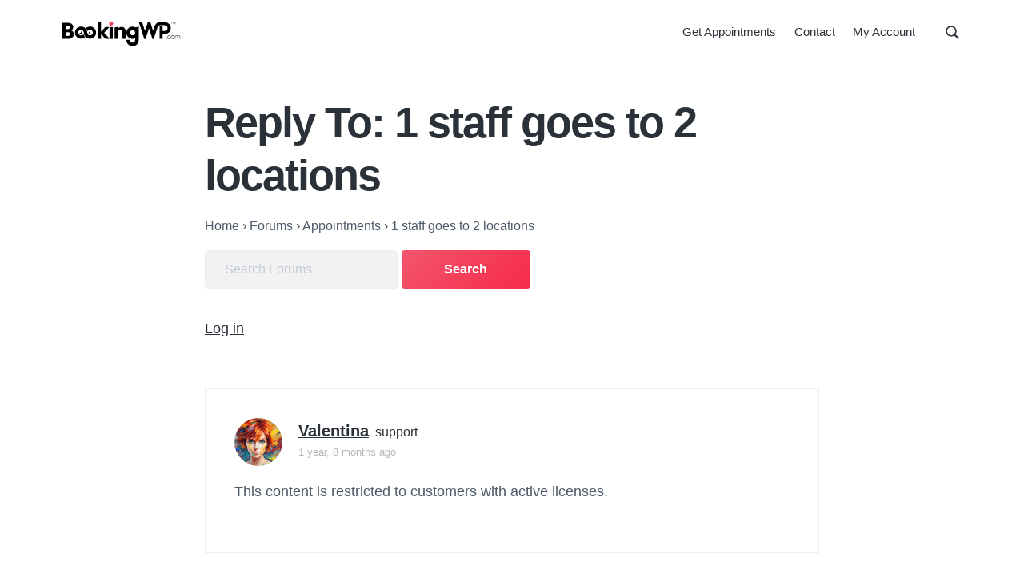

--- FILE ---
content_type: text/html; charset=UTF-8
request_url: https://bookingwp.com/forums/reply/850775/
body_size: 12508
content:
<!DOCTYPE html>
<html lang="en-US">
<head >
<meta charset="UTF-8" />
<meta name="viewport" content="width=device-width, initial-scale=1" />
<meta name='robots' content='index, follow, max-image-preview:large, max-snippet:-1, max-video-preview:-1' />

	<!-- This site is optimized with the Yoast SEO Premium plugin v26.7 (Yoast SEO v26.7) - https://yoast.com/wordpress/plugins/seo/ -->
	<title>- BookingWP™</title>
	<link rel="canonical" href="https://bookingwp.com/forums/reply/850775/" />
	<meta property="og:locale" content="en_US" />
	<meta property="og:type" content="article" />
	<meta property="og:description" content="Happy to hear that :)" />
	<meta property="og:url" content="https://bookingwp.com/forums/reply/850775/" />
	<meta property="og:site_name" content="BookingWP™" />
	<meta property="og:image" content="https://bookingwp.com/wp-content/uploads/2018/06/logo-dark.png" />
	<meta property="og:image:width" content="650" />
	<meta property="og:image:height" content="138" />
	<meta property="og:image:type" content="image/png" />
	<meta name="twitter:card" content="summary_large_image" />
	<meta name="twitter:site" content="@bookingwp" />
	<script type="application/ld+json" class="yoast-schema-graph">{"@context":"https://schema.org","@graph":[{"@type":"WebPage","@id":"https://bookingwp.com/forums/reply/850775/","url":"https://bookingwp.com/forums/reply/850775/","name":"- BookingWP™","isPartOf":{"@id":"https://bookingwp.com/#website"},"datePublished":"2024-05-06T03:10:24+00:00","breadcrumb":{"@id":"https://bookingwp.com/forums/reply/850775/#breadcrumb"},"inLanguage":"en-US","potentialAction":[{"@type":"ReadAction","target":["https://bookingwp.com/forums/reply/850775/"]}]},{"@type":"BreadcrumbList","@id":"https://bookingwp.com/forums/reply/850775/#breadcrumb","itemListElement":[{"@type":"ListItem","position":1,"name":"Home","item":"https://bookingwp.com/"},{"@type":"ListItem","position":2,"name":"Appointments","item":"https://bookingwp.com/forums/forum/woocommerce-appointments/"},{"@type":"ListItem","position":3,"name":"1 staff goes to 2 locations","item":"https://bookingwp.com/forums/topic/1-staff-goes-to-2-locations/"},{"@type":"ListItem","position":4,"name":"Reply To: 1 staff goes to 2 locations"}]},{"@type":"WebSite","@id":"https://bookingwp.com/#website","url":"https://bookingwp.com/","name":"BookingWP™","description":"WordPress Appointment Booking Plugins for WooCommerce","publisher":{"@id":"https://bookingwp.com/#organization"},"potentialAction":[{"@type":"SearchAction","target":{"@type":"EntryPoint","urlTemplate":"https://bookingwp.com/?s={search_term_string}"},"query-input":{"@type":"PropertyValueSpecification","valueRequired":true,"valueName":"search_term_string"}}],"inLanguage":"en-US"},{"@type":"Organization","@id":"https://bookingwp.com/#organization","name":"BookingWP™","url":"https://bookingwp.com/","logo":{"@type":"ImageObject","inLanguage":"en-US","@id":"https://bookingwp.com/#/schema/logo/image/","url":"https://bookingwp.com/wp-content/uploads/2018/06/logo-dark.png","contentUrl":"https://bookingwp.com/wp-content/uploads/2018/06/logo-dark.png","width":650,"height":138,"caption":"BookingWP™"},"image":{"@id":"https://bookingwp.com/#/schema/logo/image/"},"sameAs":["https://x.com/bookingwp"]}]}</script>
	<!-- / Yoast SEO Premium plugin. -->


<style id='wp-img-auto-sizes-contain-inline-css' type='text/css'>
img:is([sizes=auto i],[sizes^="auto," i]){contain-intrinsic-size:3000px 1500px}
/*# sourceURL=wp-img-auto-sizes-contain-inline-css */
</style>
<style id='wp-emoji-styles-inline-css' type='text/css'>

	img.wp-smiley, img.emoji {
		display: inline !important;
		border: none !important;
		box-shadow: none !important;
		height: 1em !important;
		width: 1em !important;
		margin: 0 0.07em !important;
		vertical-align: -0.1em !important;
		background: none !important;
		padding: 0 !important;
	}
/*# sourceURL=wp-emoji-styles-inline-css */
</style>
<style id='classic-theme-styles-inline-css' type='text/css'>
/*! This file is auto-generated */
.wp-block-button__link{color:#fff;background-color:#32373c;border-radius:9999px;box-shadow:none;text-decoration:none;padding:calc(.667em + 2px) calc(1.333em + 2px);font-size:1.125em}.wp-block-file__button{background:#32373c;color:#fff;text-decoration:none}
/*# sourceURL=/wp-includes/css/classic-themes.min.css */
</style>
<link rel='stylesheet' id='edd-blocks-css' href='https://bookingwp.com/wp-content/plugins/easy-digital-downloads-pro/includes/blocks/assets/css/edd-blocks.css?ver=3.6.2' type='text/css' media='all' />
<link rel='stylesheet' id='bbp_private_replies_style-css' href='https://bookingwp.com/wp-content/plugins/bbpress-private-replies/css/frond-end.css?ver=6.9' type='text/css' media='all' />
<link rel='stylesheet' id='bookingwp-theme-bbpress-css' href='https://bookingwp.com/wp-content/themes/bookingwp-genesis/assets/styles/min/bbpress.min.css?ver=1.3.6' type='text/css' media='all' />
<link rel='stylesheet' id='bookingwp-css' href='https://bookingwp.com/wp-content/themes/bookingwp-genesis/style.css?ver=1.3.6' type='text/css' media='all' />
<style id='bookingwp-inline-css' type='text/css'>
.button,button,input[type='button'],input[type='reset'],input[type='submit'],.front-page-6,.wp-block-button a{background:#f4556d;background:-moz-linear-gradient(-45deg,#f4556d 0,#f62b49 100%);background:-webkit-linear-gradient(-45deg,#f4556d 0,#f62b49 100%);background:linear-gradient(135deg,#f4556d 0,#f62b49 100%);filter:progid:DXImageTransform.Microsoft.gradient( startColorstr='#f4556d',endColorstr='#f62b49',GradientType=1)}.button:hover,.button:focus,button:hover,button:focus,input[type='button']:hover,input[type='button']:focus,input[type='reset']:hover,input[type='reset']:focus,input[type='submit']:hover,input[type='submit']:focus,.wp-block-button a:hover,.wp-block-button a:focus{box-shadow:0 0.5rem 2rem -0.5rem rgba(245,64,91,0.3)}.button.outline,button.outline,input[type='button'].outline,input[type='reset'].outline,input[type='submit'].outline{background:transparent;box-shadow:inset 0 0 0 1px #f5405b}.button.outline:hover,.button.outline:focus,button.outline:hover,button.outline:focus,input[type='button'].outline:hover,input[type='button'].outline:focus,input[type='reset'].outline:hover,input[type='reset'].outline:focus,input[type='submit'].outline:hover,input[type='submit'].outline:focus{background-color:#f5405b;background:#f4556d;background:-moz-linear-gradient(-45deg,#f4556d 0,#f62b49 100%);background:-webkit-linear-gradient(-45deg,#f4556d 0,#f62b49 100%);background:linear-gradient(135deg,#f4556d 0,#f62b49 100%);filter:progid:DXImageTransform.Microsoft.gradient( startColorstr='#f4556d',endColorstr='#f62b49',GradientType=1)}input:focus,select:focus,textarea:focus{border-color:#f5405b}
/*# sourceURL=bookingwp-inline-css */
</style>
<script type="text/javascript" src="https://bookingwp.com/wp-includes/js/dist/hooks.min.js?ver=dd5603f07f9220ed27f1" id="wp-hooks-js"></script>
<script type="text/javascript" id="say-what-js-js-extra">
/* <![CDATA[ */
var say_what_data = {"replacements":{"edd-2checkout|2Checkout|":"Credit Card"}};
//# sourceURL=say-what-js-js-extra
/* ]]> */
</script>
<script type="text/javascript" src="https://bookingwp.com/wp-content/plugins/say-what/assets/build/frontend.js?ver=fd31684c45e4d85aeb4e" id="say-what-js-js" defer></script>
<meta name="generator" content="Easy Digital Downloads v3.6.2" />
<link rel="pingback" href="https://bookingwp.com/xmlrpc.php" />
<link rel="icon" href="https://bookingwp.com/wp-content/uploads/2019/10/cropped-favicon-4-32x32.png" sizes="32x32" />
<link rel="icon" href="https://bookingwp.com/wp-content/uploads/2019/10/cropped-favicon-4-192x192.png" sizes="192x192" />
<link rel="apple-touch-icon" href="https://bookingwp.com/wp-content/uploads/2019/10/cropped-favicon-4-180x180.png" />
<meta name="msapplication-TileImage" content="https://bookingwp.com/wp-content/uploads/2019/10/cropped-favicon-4-270x270.png" />
<style id='global-styles-inline-css' type='text/css'>
:root{--wp--preset--aspect-ratio--square: 1;--wp--preset--aspect-ratio--4-3: 4/3;--wp--preset--aspect-ratio--3-4: 3/4;--wp--preset--aspect-ratio--3-2: 3/2;--wp--preset--aspect-ratio--2-3: 2/3;--wp--preset--aspect-ratio--16-9: 16/9;--wp--preset--aspect-ratio--9-16: 9/16;--wp--preset--color--black: #000000;--wp--preset--color--cyan-bluish-gray: #abb8c3;--wp--preset--color--white: #ffffff;--wp--preset--color--pale-pink: #f78da7;--wp--preset--color--vivid-red: #cf2e2e;--wp--preset--color--luminous-vivid-orange: #ff6900;--wp--preset--color--luminous-vivid-amber: #fcb900;--wp--preset--color--light-green-cyan: #7bdcb5;--wp--preset--color--vivid-green-cyan: #00d084;--wp--preset--color--pale-cyan-blue: #8ed1fc;--wp--preset--color--vivid-cyan-blue: #0693e3;--wp--preset--color--vivid-purple: #9b51e0;--wp--preset--gradient--vivid-cyan-blue-to-vivid-purple: linear-gradient(135deg,rgb(6,147,227) 0%,rgb(155,81,224) 100%);--wp--preset--gradient--light-green-cyan-to-vivid-green-cyan: linear-gradient(135deg,rgb(122,220,180) 0%,rgb(0,208,130) 100%);--wp--preset--gradient--luminous-vivid-amber-to-luminous-vivid-orange: linear-gradient(135deg,rgb(252,185,0) 0%,rgb(255,105,0) 100%);--wp--preset--gradient--luminous-vivid-orange-to-vivid-red: linear-gradient(135deg,rgb(255,105,0) 0%,rgb(207,46,46) 100%);--wp--preset--gradient--very-light-gray-to-cyan-bluish-gray: linear-gradient(135deg,rgb(238,238,238) 0%,rgb(169,184,195) 100%);--wp--preset--gradient--cool-to-warm-spectrum: linear-gradient(135deg,rgb(74,234,220) 0%,rgb(151,120,209) 20%,rgb(207,42,186) 40%,rgb(238,44,130) 60%,rgb(251,105,98) 80%,rgb(254,248,76) 100%);--wp--preset--gradient--blush-light-purple: linear-gradient(135deg,rgb(255,206,236) 0%,rgb(152,150,240) 100%);--wp--preset--gradient--blush-bordeaux: linear-gradient(135deg,rgb(254,205,165) 0%,rgb(254,45,45) 50%,rgb(107,0,62) 100%);--wp--preset--gradient--luminous-dusk: linear-gradient(135deg,rgb(255,203,112) 0%,rgb(199,81,192) 50%,rgb(65,88,208) 100%);--wp--preset--gradient--pale-ocean: linear-gradient(135deg,rgb(255,245,203) 0%,rgb(182,227,212) 50%,rgb(51,167,181) 100%);--wp--preset--gradient--electric-grass: linear-gradient(135deg,rgb(202,248,128) 0%,rgb(113,206,126) 100%);--wp--preset--gradient--midnight: linear-gradient(135deg,rgb(2,3,129) 0%,rgb(40,116,252) 100%);--wp--preset--font-size--small: 13px;--wp--preset--font-size--medium: 20px;--wp--preset--font-size--large: 36px;--wp--preset--font-size--x-large: 42px;--wp--preset--spacing--20: 0.44rem;--wp--preset--spacing--30: 0.67rem;--wp--preset--spacing--40: 1rem;--wp--preset--spacing--50: 1.5rem;--wp--preset--spacing--60: 2.25rem;--wp--preset--spacing--70: 3.38rem;--wp--preset--spacing--80: 5.06rem;--wp--preset--shadow--natural: 6px 6px 9px rgba(0, 0, 0, 0.2);--wp--preset--shadow--deep: 12px 12px 50px rgba(0, 0, 0, 0.4);--wp--preset--shadow--sharp: 6px 6px 0px rgba(0, 0, 0, 0.2);--wp--preset--shadow--outlined: 6px 6px 0px -3px rgb(255, 255, 255), 6px 6px rgb(0, 0, 0);--wp--preset--shadow--crisp: 6px 6px 0px rgb(0, 0, 0);}:where(.is-layout-flex){gap: 0.5em;}:where(.is-layout-grid){gap: 0.5em;}body .is-layout-flex{display: flex;}.is-layout-flex{flex-wrap: wrap;align-items: center;}.is-layout-flex > :is(*, div){margin: 0;}body .is-layout-grid{display: grid;}.is-layout-grid > :is(*, div){margin: 0;}:where(.wp-block-columns.is-layout-flex){gap: 2em;}:where(.wp-block-columns.is-layout-grid){gap: 2em;}:where(.wp-block-post-template.is-layout-flex){gap: 1.25em;}:where(.wp-block-post-template.is-layout-grid){gap: 1.25em;}.has-black-color{color: var(--wp--preset--color--black) !important;}.has-cyan-bluish-gray-color{color: var(--wp--preset--color--cyan-bluish-gray) !important;}.has-white-color{color: var(--wp--preset--color--white) !important;}.has-pale-pink-color{color: var(--wp--preset--color--pale-pink) !important;}.has-vivid-red-color{color: var(--wp--preset--color--vivid-red) !important;}.has-luminous-vivid-orange-color{color: var(--wp--preset--color--luminous-vivid-orange) !important;}.has-luminous-vivid-amber-color{color: var(--wp--preset--color--luminous-vivid-amber) !important;}.has-light-green-cyan-color{color: var(--wp--preset--color--light-green-cyan) !important;}.has-vivid-green-cyan-color{color: var(--wp--preset--color--vivid-green-cyan) !important;}.has-pale-cyan-blue-color{color: var(--wp--preset--color--pale-cyan-blue) !important;}.has-vivid-cyan-blue-color{color: var(--wp--preset--color--vivid-cyan-blue) !important;}.has-vivid-purple-color{color: var(--wp--preset--color--vivid-purple) !important;}.has-black-background-color{background-color: var(--wp--preset--color--black) !important;}.has-cyan-bluish-gray-background-color{background-color: var(--wp--preset--color--cyan-bluish-gray) !important;}.has-white-background-color{background-color: var(--wp--preset--color--white) !important;}.has-pale-pink-background-color{background-color: var(--wp--preset--color--pale-pink) !important;}.has-vivid-red-background-color{background-color: var(--wp--preset--color--vivid-red) !important;}.has-luminous-vivid-orange-background-color{background-color: var(--wp--preset--color--luminous-vivid-orange) !important;}.has-luminous-vivid-amber-background-color{background-color: var(--wp--preset--color--luminous-vivid-amber) !important;}.has-light-green-cyan-background-color{background-color: var(--wp--preset--color--light-green-cyan) !important;}.has-vivid-green-cyan-background-color{background-color: var(--wp--preset--color--vivid-green-cyan) !important;}.has-pale-cyan-blue-background-color{background-color: var(--wp--preset--color--pale-cyan-blue) !important;}.has-vivid-cyan-blue-background-color{background-color: var(--wp--preset--color--vivid-cyan-blue) !important;}.has-vivid-purple-background-color{background-color: var(--wp--preset--color--vivid-purple) !important;}.has-black-border-color{border-color: var(--wp--preset--color--black) !important;}.has-cyan-bluish-gray-border-color{border-color: var(--wp--preset--color--cyan-bluish-gray) !important;}.has-white-border-color{border-color: var(--wp--preset--color--white) !important;}.has-pale-pink-border-color{border-color: var(--wp--preset--color--pale-pink) !important;}.has-vivid-red-border-color{border-color: var(--wp--preset--color--vivid-red) !important;}.has-luminous-vivid-orange-border-color{border-color: var(--wp--preset--color--luminous-vivid-orange) !important;}.has-luminous-vivid-amber-border-color{border-color: var(--wp--preset--color--luminous-vivid-amber) !important;}.has-light-green-cyan-border-color{border-color: var(--wp--preset--color--light-green-cyan) !important;}.has-vivid-green-cyan-border-color{border-color: var(--wp--preset--color--vivid-green-cyan) !important;}.has-pale-cyan-blue-border-color{border-color: var(--wp--preset--color--pale-cyan-blue) !important;}.has-vivid-cyan-blue-border-color{border-color: var(--wp--preset--color--vivid-cyan-blue) !important;}.has-vivid-purple-border-color{border-color: var(--wp--preset--color--vivid-purple) !important;}.has-vivid-cyan-blue-to-vivid-purple-gradient-background{background: var(--wp--preset--gradient--vivid-cyan-blue-to-vivid-purple) !important;}.has-light-green-cyan-to-vivid-green-cyan-gradient-background{background: var(--wp--preset--gradient--light-green-cyan-to-vivid-green-cyan) !important;}.has-luminous-vivid-amber-to-luminous-vivid-orange-gradient-background{background: var(--wp--preset--gradient--luminous-vivid-amber-to-luminous-vivid-orange) !important;}.has-luminous-vivid-orange-to-vivid-red-gradient-background{background: var(--wp--preset--gradient--luminous-vivid-orange-to-vivid-red) !important;}.has-very-light-gray-to-cyan-bluish-gray-gradient-background{background: var(--wp--preset--gradient--very-light-gray-to-cyan-bluish-gray) !important;}.has-cool-to-warm-spectrum-gradient-background{background: var(--wp--preset--gradient--cool-to-warm-spectrum) !important;}.has-blush-light-purple-gradient-background{background: var(--wp--preset--gradient--blush-light-purple) !important;}.has-blush-bordeaux-gradient-background{background: var(--wp--preset--gradient--blush-bordeaux) !important;}.has-luminous-dusk-gradient-background{background: var(--wp--preset--gradient--luminous-dusk) !important;}.has-pale-ocean-gradient-background{background: var(--wp--preset--gradient--pale-ocean) !important;}.has-electric-grass-gradient-background{background: var(--wp--preset--gradient--electric-grass) !important;}.has-midnight-gradient-background{background: var(--wp--preset--gradient--midnight) !important;}.has-small-font-size{font-size: var(--wp--preset--font-size--small) !important;}.has-medium-font-size{font-size: var(--wp--preset--font-size--medium) !important;}.has-large-font-size{font-size: var(--wp--preset--font-size--large) !important;}.has-x-large-font-size{font-size: var(--wp--preset--font-size--x-large) !important;}
/*# sourceURL=global-styles-inline-css */
</style>
</head>
<body class="reply bbpress bbp-no-js wp-singular reply-template-default single single-reply postid-850775 wp-custom-logo wp-theme-genesis wp-child-theme-bookingwp-genesis edd-js-none custom-header header-full-width full-width-content genesis-breadcrumbs-hidden genesis-footer-widgets-hidden has-nav-secondary no-js">
<script type="text/javascript" id="bbp-swap-no-js-body-class">
	document.body.className = document.body.className.replace( 'bbp-no-js', 'bbp-js' );
</script>

	<style>.edd-js-none .edd-has-js, .edd-js .edd-no-js, body.edd-js input.edd-no-js { display: none; }</style>
	<script>/* <![CDATA[ */(function(){var c = document.body.classList;c.remove('edd-js-none');c.add('edd-js');})();/* ]]> */</script>
		<script>
	//<![CDATA[
	(function(){
		var c = document.body.classList;
		c.remove( 'no-js' );
		c.add( 'js' );
	})();
	//]]>
	</script>
	<div class="site-container" id="top"><ul class="genesis-skip-link"><li><a href="#genesis-nav-primary" class="screen-reader-shortcut"> Skip to primary navigation</a></li><li><a href="#genesis-content" class="screen-reader-shortcut"> Skip to main content</a></li></ul><header class="site-header"><div class="wrap"><div class="title-area" itemscope="itemscope" itemtype="http://schema.org/Organization"><a href="https://bookingwp.com/" class="custom-logo-link" rel="home" itemprop="url" aria-label="BookingWP.com">
<svg xmlns="http://www.w3.org/2000/svg" enable-background="new 0 0 661.5 147" version="1.1" viewBox="0 0 661.5 147" class="custom-logo style-svg">
    <path class="st0" d="m3.9004 11.301v89.398h30.1c9.807 0 17.996-2.2824 24.135-7.127 6.1073-4.7204 9.4648-11.346 9.4648-19.373 0-9.1547-4.9943-16.393-13.691-20.506 6.3784-4.3283 10.092-10.656 10.092-17.994 0-7.4952-2.8826-13.784-8.1191-18.006-5.2366-4.2221-12.66-6.3926-21.682-6.3926zm18.799 16.5h10.102c4.0818 0 7.2042.98436 9.2207 2.5527 2.0165 1.5684 3.0781 3.6703 3.0781 6.6465 0 3.0929-1.2065 5.4815-3.457 7.2715s-5.6446 2.9277-9.9434 2.9277h-9zm0 35.414 10.492.08594h.0078c5.2797 0 9.1615 1.0942 11.59 2.8555 2.4283 1.7613 3.6113 4.1077 3.6113 7.543 0 3.1234-1.2544 5.5445-3.6738 7.3828-2.4194 1.8384-6.1062 3.0176-10.826 3.0176h-11.201z"></path>
    <path class="st0" d="m217.7 3.3789-18.398 5.75v91.57h18.398v-26.398h.31055l23.801 26.398h20.99v-3.1875l-28.668-30.715 26.668-28.711v-3.1855h-20.199l-22.6 25.4h-.30273z"></path>
    <path class="st1" d="m273.1 4.5996c-6.3063 0-11.299 4.9333-11.299 11s4.9925 11 11.299 11 11.301-4.9333 11.301-11-4.9945-11-11.301-11z"></path>
    <path class="st0" d="m263.9 34.9v65.799h18.4v-65.799z"></path>
    <path class="st0" d="m310.5 33.736-18.301 3.0723v63.891h18.4v-42.525c5.9607-5.8516 9.4271-7.6738 14.201-7.6738 3.4258 0 5.7719 1.02 7.3965 2.834s2.6035 4.6081 2.6035 8.4668v38.898h18.5v-41c0-7.6744-2.168-14.165-6.2441-18.752-4.0762-4.5874-10.033-7.1465-17.057-7.1465-7.441 0-13.648 3.0232-19.5 9.168z"></path>
    <path class="st0" d="m425.2 32.342-17.469 4.3398c-4.9098-2.703-10.488-4.2812-16.531-4.2812-18.785 0-34.1 15.315-34.1 34.1s15.315 34.1 34.1 34.1c5.0691 0 9.9171-1.1619 14.301-3.2246v6.625c0 6.0198-1.6981 10.395-4.2656 13.268-2.5676 2.8722-6.0389 4.332-10.035 4.332-3.6921 0-7.0955-1.4103-9.5117-3.7402l-.0195-.0195-.0234-.0195c-2.8939-2.6308-4.6446-6.387-4.6446-10.52v-2h-19.9v2c0 10.183 4.4658 19.337 11.578 25.6l.004.004c6.047 5.3044 13.924 8.4961 22.518 8.4961 18.717 0 34.102-14.555 34.102-35.801v-.002l-.10165-39.098zm-33.898 19.758c7.9185 0 14.299 6.3823 14.299 14.301 0 7.9185-6.3803 14.299-14.299 14.299s-14.301-6.3803-14.301-14.299c0-7.9185 6.3823-14.301 14.301-14.301z"></path>
    <path class="st0" d="m156.5 32c-6.1778 0-12.056 1.6477-17.109 4.6387l-.006.0039-6.0703 3.7168 1.0293.89453s5.162 4.453 8.0957 14.623l.53711 1.8633 1.207-1.5176c2.9284-3.6841 7.3434-6.123 12.316-6.123 8.5506 0 15.6 7.0491 15.6 15.6 0 8.5505-7.0491 15.602-15.6 15.602-3.9976 0-7.3639-1.1701-10.041-4.0566-2.6771-2.8866-4.6823-7.5944-5.5664-14.766l-.002-.0098v-.0098c-1.3264-9.2845-5.071-16.895-10.84-22.172-5.7689-5.2773-13.541-8.1875-22.75-8.1875-18.541 0-33.9 15.055-33.9 33.801 0 18.544 15.154 33.799 33.799 33.799 6.1778 0 12.056-1.6477 17.109-4.6387l.008-.0039 6.0684-3.7148-1.0274-.89648s-5.162-4.453-8.0957-14.623l-.53906-1.8613-1.2051 1.5176c-2.9272 3.6826-7.342 6.1191-12.312 6.1211-8.5613-.09726-15.605-7.0447-15.605-15.699 0-8.5506 7.0491-15.6 15.6-15.6 3.9976 0 7.3659 1.1681 10.043 4.0547s4.6803 7.5964 5.5644 14.768l.004.02344c1.3766 9.3305 5.119 16.962 10.875 22.252 5.756 5.2903 13.506 8.2012 22.715 8.2012 18.543 0 33.797-15.152 33.799-33.795v-.002c.10176-18.643-15.059-33.803-33.699-33.803z"></path>
    <polygon class="st0" points="113.6 71.7 110 52.4 107.1 65.5 94.9 70.4"></polygon>
    <polygon class="st0" points="148.1 66.9 165.9 75.2 156.9 65.2 160.1 52.4"></polygon>
    <path class="st0" d="m442.71 3.6758-16.869 4.541 30.506 93.383h6.2988l19.35-58.885 19.252 58.785h6.2988l.45117-1.377s4.5254-13.8 9.0879-27.713 9.2218-28.117 9.3086-28.377l.004-.01172.004-.0098c1.3476-4.1927 2.9788-9.0854 5.416-12.787 2.4368-3.7017 5.3977-6.1382 10.017-6.2246h26.662c8.5866 0 15.6 7.1867 15.6 15.801 0 8.6141-6.9855 15.6-15.6 15.6h-11.4v-29.6h-17.199v73.699h17.4v-26.6h11.398c18.184 0 33.201-14.814 33.201-33.201v-.0118c-.1063-18.177-14.929-32.988-33.301-32.988h-26.92c-10.661.10503-17.748 4.4484-22.406 10.535-4.6585 6.0868-7.0777 13.752-9.377 20.85-.34114 1.024-3.4236 10.497-5.3965 16.559l-15.648-48.043h-13.402l-15.748 48.248z"></path>
    <path class="st0" d="m577.8 98.8c0-1.1.9-2 2-2s2 .9 2 2-.9 2-2 2-2-.9-2-2z"></path>
    <path class="st0" d="m599.9 95.8-.5 2.9c-2.2 1.5-4.4 2.3-6.7 2.3-2.8 0-5-.9-6.8-2.8-1.8-1.8-2.7-4.2-2.7-7s1-5.1 2.8-7c1.9-1.9 4.2-2.8 7-2.8 2.5 0 4.6.8 6.5 2.4v3.1h-.1c-2.1-2.1-4.2-3.1-6.4-3.1-2.1 0-3.8.7-5.2 2.2s-2.1 3.2-2.1 5.3c0 2.2.7 4 2 5.4s3 2.1 5.1 2.1c2.2 0 4.7-1.1 7-2.9z"></path>
    <path class="st0" d="m604.7 98.2c-1.9-1.9-2.8-4.3-2.8-7 0-2.8.9-5.1 2.8-7.1 1.9-1.9 4.2-2.9 7.1-2.9s5.2.9 7 2.8c1.9 1.9 2.8 4.3 2.8 7s-1 5.1-2.8 7c-1.9 1.9-4.3 2.9-7.1 2.9-2.8.2-5.1-.8-7-2.7zm12.3-12.5c-1.4-1.4-3.2-2.2-5.2-2.2s-3.8.7-5.2 2.2-2.1 3.3-2.1 5.5.7 4 2.1 5.5 3.1 2.2 5.2 2.2 3.8-.8 5.2-2.2c1.4-1.5 2.1-3.3 2.1-5.4 0-2.3-.7-4.1-2.1-5.6z"></path>
    <path class="st0" d="m627.7 87.5v13h-2.5v-18.3l2.5-.7v4c2.1-2.8 4.2-4.1 6.7-4.1 2.8 0 5.1 1.6 6 4.4 2.3-3.1 4.5-4.4 7.1-4.4 3.8 0 6.4 2.8 6.4 7.4v11.8h-2.5v-11.6c0-3.3-1.7-5.4-4.6-5.4-2 0-3.8 1.2-6.1 3.8 0 .6.1 1 .1 1.3v11.8h-2.5v-11.5c0-3.3-1.7-5.4-4.6-5.4-2 0-3.7 1.2-6 3.9z"></path>
    <path class="st0" d="m611.4 6.6v1.2h-5.1v11.5h-1.3v-11.6h-5.1v-1.1z"></path>
    <path class="st0" d="m620.7 19.4h-.3l-5.9-11.5v11.3h-1.2v-12.6h1.8l5.4 10.6 5.5-10.6h1.9v12.6h-1.2v-11.3z"></path>
</svg></a><p class="site-title" itemprop="name"><a href="https://bookingwp.com/">BookingWP™</a></p><p class="site-description">WordPress Appointment Booking Plugins for WooCommerce</p></div><nav class="nav-primary" aria-label="Main" id="genesis-nav-primary"><div class="wrap"><ul id="menu-main-navigation" class="menu genesis-nav-menu menu-primary js-superfish"><li id="menu-item-171274" class="menu-item menu-item-type-post_type menu-item-object-download menu-item-171274"><a href="https://bookingwp.com/plugins/woocommerce-appointments/"><span >Get Appointments</span></a></li>
<li id="menu-item-172878" class="menu-item menu-item-type-post_type menu-item-object-page menu-item-172878"><a href="https://bookingwp.com/contact/" title="Email Us"><span >Contact</span></a></li>
<li id="menu-item-170782" class="menu-item menu-item-type-post_type menu-item-object-page menu-item-170782"><a href="https://bookingwp.com/my-account/"><span >My Account</span></a></li>
<li class="right search"><form class="search-form" method="get" action="https://bookingwp.com/" role="search"><label class="search-form-label screen-reader-text" for="searchform-1">Search this website</label><input class="search-form-input" type="search" name="s" id="searchform-1" placeholder="Search this website"><input class="search-form-submit" type="submit" value="Search"><meta content="https://bookingwp.com/?s={s}"></form></li></ul></div></nav></div></header><div class="site-inner"><section class="hero-section" id="hero-section" role="banner"><div class="wrap"><h1 class="entry-title">Reply To: 1 staff goes to 2 locations</h1><p class="breadcrumb"><span class="breadcrumb-link-wrap"><a class="breadcrumb-link" href="https://bookingwp.com"><span class="breadcrumb-link-text-wrap">Home</span></a><meta ></span> <span class="bbp-breadcrumb-sep" aria-label="breadcrumb separator">&rsaquo;</span> <span class="breadcrumb-link-wrap"><a class="breadcrumb-link" href="https://bookingwp.com/forums/"><span class="breadcrumb-link-text-wrap">Forums</span></a><meta ></span> <span class="bbp-breadcrumb-sep" aria-label="breadcrumb separator">&rsaquo;</span> <span class="breadcrumb-link-wrap"><a class="breadcrumb-link" href="https://bookingwp.com/forums/forum/woocommerce-appointments/"><span class="breadcrumb-link-text-wrap">Appointments</span></a><meta ></span> <span class="bbp-breadcrumb-sep" aria-label="breadcrumb separator">&rsaquo;</span> <span class="breadcrumb-link-wrap"><a class="breadcrumb-link" href="https://bookingwp.com/forums/topic/1-staff-goes-to-2-locations/"><span class="breadcrumb-link-text-wrap">1 staff goes to 2 locations</span></a><meta ></span></p>
		<div class="bbp-search-form">

			
<form role="search" method="get" id="bbp-search-form" action="https://bookingwp.com/forums/search/">
	<div>
		<label class="screen-reader-text hidden" for="bbp_search">Search for:</label>
		<input type="hidden" name="action" value="bbp-search-request" />
		<input tabindex="101" type="text" value="" name="bbp_search" placeholder="Search Forums" id="bbp_search" />
		<input tabindex="102" class="button" type="submit" id="bbp_search_submit" value="Search" />
	</div>
</form>

		</div>

	<div class="bbp-loginout-controls"><a href="https://bookingwp.com/wp-login.php?redirect_to=https%3A%2F%2Fbookingwp.com%2Fforums%2Freply%2F850775%2F" title="Log in">Log in</a></div></div></section><div class="content-sidebar-wrap"><main class="content" id="genesis-content"><article class="post-850775 reply type-reply status-publish entry topic-resolved" aria-label="Reply To: 1 staff goes to 2 locations" itemref="hero-section"><div class="entry-content">
<div id="bbpress-forums">

	
	
		
<div id="post-850775">
	<div class="clearfix loop-item--1 user-id-4165 bbp-parent-forum-78625 bbp-parent-topic-849658 bbp-reply-position-4 even  post-850775 reply type-reply status-publish entry topic-resolved">

		<div class="bbp-reply-author clearfix">

			
			<a href="https://bookingwp.com/forums/users/valentina-rakar/" title="View Valentina&#039;s profile" class="bbp-author-link"><span  class="bbp-author-avatar"><img alt='Avatar photo' src='https://bookingwp.com/wp-content/uploads/2019/10/Valentina_avatar_1715256543-60x60.png' srcset='https://bookingwp.com/wp-content/uploads/2019/10/Valentina_avatar_1715256543-120x120.png 2x' class='avatar avatar-60 photo' height='60' width='60' loading='lazy' decoding='async'/></span><span  class="bbp-author-name">Valentina</span></a><div class="bbp-author-role">Support</div>
			
			<div class="bbp-reply-post-date">

				<a href="https://bookingwp.com/forums/topic/1-staff-goes-to-2-locations/#post-850775" class="bbp-reply-permalink">

					1 year, 8 months ago
				</a>

			</div>

		</div><!-- .bbp-reply-author -->

		<div class="bbp-reply-content clearfix">

			
			<p>This content is restricted to customers with active licenses.</p>

			
		</div><!-- .bbp-reply-content -->

		<div class="bbp-meta">

			
			
			<span class="bbp-admin-links"></span>
			
		</div><!-- .bbp-meta -->

	</div><!-- .reply -->
</div><!-- #post-850775 -->

	
	
</div>
</div></article></main></div></div><footer class="site-footer"><div class="footer-credits widget-area"><div class="wrap"><section id="text-7" class="widget widget_text one-third first"><div class="widget-wrap">			<div class="textwidget"><p><a class="bwp-button small twitter" title="Follow BookingWP (@bookingwp) on Twitter" href="https://twitter.com/intent/follow?screen_name=bookingwp">Follow @bookingwp</a> <a class="follower-count" href="https://twitter.com/intent/follow?screen_name=bookingwp">900+ followers</a></p>
</div>
		</div></section>
<section id="nav_menu-6" class="widget widget_nav_menu one-half"><div class="widget-wrap"><div class="menu-footer-menu-container"><ul id="menu-footer-menu" class="menu"><li id="menu-item-1327" class="menu-item menu-item-type-post_type menu-item-object-page menu-item-1327"><a href="https://bookingwp.com/about/">About</a></li>
<li id="menu-item-79382" class="menu-item menu-item-type-post_type menu-item-object-page current_page_parent menu-item-79382"><a href="https://bookingwp.com/blog/">Blog</a></li>
<li id="menu-item-172877" class="menu-item menu-item-type-post_type menu-item-object-page menu-item-172877"><a href="https://bookingwp.com/help/" title="How can we help?">Support</a></li>
<li id="menu-item-1330" class="menu-item menu-item-type-post_type menu-item-object-page menu-item-1330"><a href="https://bookingwp.com/terms-conditions/">Terms</a></li>
<li id="menu-item-170788" class="menu-item menu-item-type-post_type menu-item-object-page menu-item-privacy-policy menu-item-170788"><a rel="privacy-policy" href="https://bookingwp.com/privacy-policy/">Privacy</a></li>
</ul></div></div></section>
<section id="text-8" class="widget widget_text one-sixth"><div class="widget-wrap">			<div class="textwidget"><p><small>© BookingWP<sup>™</sup></small></p>
</div>
		</div></section>
</div></div></footer></div><script type="speculationrules">
{"prefetch":[{"source":"document","where":{"and":[{"href_matches":"/*"},{"not":{"href_matches":["/wp-*.php","/wp-admin/*","/wp-content/uploads/*","/wp-content/*","/wp-content/plugins/*","/wp-content/themes/bookingwp-genesis/*","/wp-content/themes/genesis/*","/*\\?(.+)","/checkout/*"]}},{"not":{"selector_matches":"a[rel~=\"nofollow\"]"}},{"not":{"selector_matches":".no-prefetch, .no-prefetch a"}}]},"eagerness":"conservative"}]}
</script>
<script async src="https://bookingwp.com/wp-content/uploads/perfmatters/gtagv4.js?id=UA-12288497-1" type="pmdelayedscript" data-cfasync="false" data-no-optimize="1" data-no-defer="1" data-no-minify="1"></script><script>window.dataLayer = window.dataLayer || [];function gtag(){dataLayer.push(arguments);}gtag("js", new Date());gtag("config", "UA-12288497-1");</script><script type="text/javascript" src="https://bookingwp.com/wp-includes/js/jquery/jquery.min.js?ver=3.7.1" id="jquery-core-js"></script>
<script type="text/javascript" src="https://bookingwp.com/wp-content/plugins/bbpress/templates/default/js/editor.min.js?ver=2.6.14" id="bbpress-editor-js"></script>
<script type="text/javascript" id="edd-ajax-js-extra">
/* <![CDATA[ */
var edd_scripts = {"ajaxurl":"https://bookingwp.com/wp-admin/admin-ajax.php","position_in_cart":"","has_purchase_links":"0","already_in_cart_message":"You have already added this item to your cart","empty_cart_message":"Your cart is empty","loading":"Loading","select_option":"Please select an option","is_checkout":"0","default_gateway":"paypal_commerce","redirect_to_checkout":"1","checkout_page":"https://bookingwp.com/checkout/","permalinks":"1","quantities_enabled":"","taxes_enabled":"1","current_page":"850775"};
//# sourceURL=edd-ajax-js-extra
/* ]]> */
</script>
<script type="text/javascript" src="https://bookingwp.com/wp-content/plugins/easy-digital-downloads-pro/assets/build/js/frontend/edd-ajax.js?ver=3.6.2" id="edd-ajax-js" defer></script>
<script type="pmdelayedscript" src="https://bookingwp.com/wp-content/themes/genesis/lib/js/skip-links.min.js?ver=3.6.1" id="skip-links-js" data-perfmatters-type="text/javascript" data-cfasync="false" data-no-optimize="1" data-no-defer="1" data-no-minify="1"></script>
<script type="text/javascript" id="gdatt-attachments-js-extra">
/* <![CDATA[ */
var gdbbPressAttachmentsInit = {"max_files":"5","are_you_sure":"This operation is not reversible. Are you sure?"};
//# sourceURL=gdatt-attachments-js-extra
/* ]]> */
</script>
<script type="text/javascript" src="https://bookingwp.com/wp-content/plugins/gd-bbpress-attachments/js/front.min.js?ver=4.9.3_b2830_free" id="gdatt-attachments-js" defer></script>
<script type="text/javascript" src="https://bookingwp.com/wp-content/themes/bookingwp-genesis/assets/scripts/min/theme.min.js?ver=1.3.6" id="bookingwp-theme-pro-js" defer></script>
<script type="text/javascript" id="bookingwp-theme-menus-js-extra">
/* <![CDATA[ */
var genesis_responsive_menu = {"mainMenu":"Menu","subMenu":"","menuIconClass":null,"subMenuIconClass":null,"menuClasses":{"combine":[".nav-primary",".nav-secondary"]}};
//# sourceURL=bookingwp-theme-menus-js-extra
/* ]]> */
</script>
<script type="text/javascript" src="https://bookingwp.com/wp-content/themes/bookingwp-genesis/assets/scripts/min/menus.min.js?ver=1.3.6" id="bookingwp-theme-menus-js" defer></script>
<script id="wp-emoji-settings" type="application/json">
{"baseUrl":"https://s.w.org/images/core/emoji/17.0.2/72x72/","ext":".png","svgUrl":"https://s.w.org/images/core/emoji/17.0.2/svg/","svgExt":".svg","source":{"concatemoji":"https://bookingwp.com/wp-includes/js/wp-emoji-release.min.js?ver=6.9"}}
</script>
<script type="module">
/* <![CDATA[ */
/*! This file is auto-generated */
const a=JSON.parse(document.getElementById("wp-emoji-settings").textContent),o=(window._wpemojiSettings=a,"wpEmojiSettingsSupports"),s=["flag","emoji"];function i(e){try{var t={supportTests:e,timestamp:(new Date).valueOf()};sessionStorage.setItem(o,JSON.stringify(t))}catch(e){}}function c(e,t,n){e.clearRect(0,0,e.canvas.width,e.canvas.height),e.fillText(t,0,0);t=new Uint32Array(e.getImageData(0,0,e.canvas.width,e.canvas.height).data);e.clearRect(0,0,e.canvas.width,e.canvas.height),e.fillText(n,0,0);const a=new Uint32Array(e.getImageData(0,0,e.canvas.width,e.canvas.height).data);return t.every((e,t)=>e===a[t])}function p(e,t){e.clearRect(0,0,e.canvas.width,e.canvas.height),e.fillText(t,0,0);var n=e.getImageData(16,16,1,1);for(let e=0;e<n.data.length;e++)if(0!==n.data[e])return!1;return!0}function u(e,t,n,a){switch(t){case"flag":return n(e,"\ud83c\udff3\ufe0f\u200d\u26a7\ufe0f","\ud83c\udff3\ufe0f\u200b\u26a7\ufe0f")?!1:!n(e,"\ud83c\udde8\ud83c\uddf6","\ud83c\udde8\u200b\ud83c\uddf6")&&!n(e,"\ud83c\udff4\udb40\udc67\udb40\udc62\udb40\udc65\udb40\udc6e\udb40\udc67\udb40\udc7f","\ud83c\udff4\u200b\udb40\udc67\u200b\udb40\udc62\u200b\udb40\udc65\u200b\udb40\udc6e\u200b\udb40\udc67\u200b\udb40\udc7f");case"emoji":return!a(e,"\ud83e\u1fac8")}return!1}function f(e,t,n,a){let r;const o=(r="undefined"!=typeof WorkerGlobalScope&&self instanceof WorkerGlobalScope?new OffscreenCanvas(300,150):document.createElement("canvas")).getContext("2d",{willReadFrequently:!0}),s=(o.textBaseline="top",o.font="600 32px Arial",{});return e.forEach(e=>{s[e]=t(o,e,n,a)}),s}function r(e){var t=document.createElement("script");t.src=e,t.defer=!0,document.head.appendChild(t)}a.supports={everything:!0,everythingExceptFlag:!0},new Promise(t=>{let n=function(){try{var e=JSON.parse(sessionStorage.getItem(o));if("object"==typeof e&&"number"==typeof e.timestamp&&(new Date).valueOf()<e.timestamp+604800&&"object"==typeof e.supportTests)return e.supportTests}catch(e){}return null}();if(!n){if("undefined"!=typeof Worker&&"undefined"!=typeof OffscreenCanvas&&"undefined"!=typeof URL&&URL.createObjectURL&&"undefined"!=typeof Blob)try{var e="postMessage("+f.toString()+"("+[JSON.stringify(s),u.toString(),c.toString(),p.toString()].join(",")+"));",a=new Blob([e],{type:"text/javascript"});const r=new Worker(URL.createObjectURL(a),{name:"wpTestEmojiSupports"});return void(r.onmessage=e=>{i(n=e.data),r.terminate(),t(n)})}catch(e){}i(n=f(s,u,c,p))}t(n)}).then(e=>{for(const n in e)a.supports[n]=e[n],a.supports.everything=a.supports.everything&&a.supports[n],"flag"!==n&&(a.supports.everythingExceptFlag=a.supports.everythingExceptFlag&&a.supports[n]);var t;a.supports.everythingExceptFlag=a.supports.everythingExceptFlag&&!a.supports.flag,a.supports.everything||((t=a.source||{}).concatemoji?r(t.concatemoji):t.wpemoji&&t.twemoji&&(r(t.twemoji),r(t.wpemoji)))});
//# sourceURL=https://bookingwp.com/wp-includes/js/wp-emoji-loader.min.js
/* ]]> */
</script>
<script id="perfmatters-delayed-scripts-js">(function(){window.pmDC=0;if(window.pmDT){var e=setTimeout(d,window.pmDT*1e3)}const t=["keydown","mousedown","mousemove","wheel","touchmove","touchstart","touchend"];const n={normal:[],defer:[],async:[]};const o=[];const i=[];var r=false;var a="";window.pmIsClickPending=false;t.forEach(function(e){window.addEventListener(e,d,{passive:true})});if(window.pmDC){window.addEventListener("touchstart",b,{passive:true});window.addEventListener("mousedown",b)}function d(){if(typeof e!=="undefined"){clearTimeout(e)}t.forEach(function(e){window.removeEventListener(e,d,{passive:true})});if(document.readyState==="loading"){document.addEventListener("DOMContentLoaded",s)}else{s()}}async function s(){c();u();f();m();await w(n.normal);await w(n.defer);await w(n.async);await p();document.querySelectorAll("link[data-pmdelayedstyle]").forEach(function(e){e.setAttribute("href",e.getAttribute("data-pmdelayedstyle"))});window.dispatchEvent(new Event("perfmatters-allScriptsLoaded")),E().then(()=>{h()})}function c(){let o={};function e(t,e){function n(e){return o[t].delayedEvents.indexOf(e)>=0?"perfmatters-"+e:e}if(!o[t]){o[t]={originalFunctions:{add:t.addEventListener,remove:t.removeEventListener},delayedEvents:[]};t.addEventListener=function(){arguments[0]=n(arguments[0]);o[t].originalFunctions.add.apply(t,arguments)};t.removeEventListener=function(){arguments[0]=n(arguments[0]);o[t].originalFunctions.remove.apply(t,arguments)}}o[t].delayedEvents.push(e)}function t(t,n){const e=t[n];Object.defineProperty(t,n,{get:!e?function(){}:e,set:function(e){t["perfmatters"+n]=e}})}e(document,"DOMContentLoaded");e(window,"DOMContentLoaded");e(window,"load");e(document,"readystatechange");t(document,"onreadystatechange");t(window,"onload")}function u(){let n=window.jQuery;Object.defineProperty(window,"jQuery",{get(){return n},set(t){if(t&&t.fn&&!o.includes(t)){t.fn.ready=t.fn.init.prototype.ready=function(e){if(r){e.bind(document)(t)}else{document.addEventListener("perfmatters-DOMContentLoaded",function(){e.bind(document)(t)})}};const e=t.fn.on;t.fn.on=t.fn.init.prototype.on=function(){if(this[0]===window){function t(e){e=e.split(" ");e=e.map(function(e){if(e==="load"||e.indexOf("load.")===0){return"perfmatters-jquery-load"}else{return e}});e=e.join(" ");return e}if(typeof arguments[0]=="string"||arguments[0]instanceof String){arguments[0]=t(arguments[0])}else if(typeof arguments[0]=="object"){Object.keys(arguments[0]).forEach(function(e){delete Object.assign(arguments[0],{[t(e)]:arguments[0][e]})[e]})}}return e.apply(this,arguments),this};o.push(t)}n=t}})}function f(){document.querySelectorAll("script[type=pmdelayedscript]").forEach(function(e){if(e.hasAttribute("src")){if(e.hasAttribute("defer")&&e.defer!==false){n.defer.push(e)}else if(e.hasAttribute("async")&&e.async!==false){n.async.push(e)}else{n.normal.push(e)}}else{n.normal.push(e)}})}function m(){var o=document.createDocumentFragment();[...n.normal,...n.defer,...n.async].forEach(function(e){var t=e.getAttribute("src");if(t){var n=document.createElement("link");n.href=t;if(e.getAttribute("data-perfmatters-type")=="module"){n.rel="modulepreload"}else{n.rel="preload";n.as="script"}o.appendChild(n)}});document.head.appendChild(o)}async function w(e){var t=e.shift();if(t){await l(t);return w(e)}return Promise.resolve()}async function l(t){await v();return new Promise(function(e){const n=document.createElement("script");[...t.attributes].forEach(function(e){let t=e.nodeName;if(t!=="type"){if(t==="data-perfmatters-type"){t="type"}n.setAttribute(t,e.nodeValue)}});if(t.hasAttribute("src")){n.addEventListener("load",e);n.addEventListener("error",e)}else{n.text=t.text;e()}t.parentNode.replaceChild(n,t)})}async function p(){r=true;await v();document.dispatchEvent(new Event("perfmatters-DOMContentLoaded"));await v();window.dispatchEvent(new Event("perfmatters-DOMContentLoaded"));await v();document.dispatchEvent(new Event("perfmatters-readystatechange"));await v();if(document.perfmattersonreadystatechange){document.perfmattersonreadystatechange()}await v();window.dispatchEvent(new Event("perfmatters-load"));await v();if(window.perfmattersonload){window.perfmattersonload()}await v();o.forEach(function(e){e(window).trigger("perfmatters-jquery-load")})}async function v(){return new Promise(function(e){requestAnimationFrame(e)})}function h(){window.removeEventListener("touchstart",b,{passive:true});window.removeEventListener("mousedown",b);i.forEach(e=>{if(e.target.outerHTML===a){e.target.dispatchEvent(new MouseEvent("click",{view:e.view,bubbles:true,cancelable:true}))}})}function E(){return new Promise(e=>{window.pmIsClickPending?g=e:e()})}function y(){window.pmIsClickPending=true}function g(){window.pmIsClickPending=false}function L(e){e.target.removeEventListener("click",L);C(e.target,"pm-onclick","onclick");i.push(e),e.preventDefault();e.stopPropagation();e.stopImmediatePropagation();g()}function b(e){if(e.target.tagName!=="HTML"){if(!a){a=e.target.outerHTML}window.addEventListener("touchend",A);window.addEventListener("mouseup",A);window.addEventListener("touchmove",k,{passive:true});window.addEventListener("mousemove",k);e.target.addEventListener("click",L);C(e.target,"onclick","pm-onclick");y()}}function k(e){window.removeEventListener("touchend",A);window.removeEventListener("mouseup",A);window.removeEventListener("touchmove",k,{passive:true});window.removeEventListener("mousemove",k);e.target.removeEventListener("click",L);C(e.target,"pm-onclick","onclick");g()}function A(e){window.removeEventListener("touchend",A);window.removeEventListener("mouseup",A);window.removeEventListener("touchmove",k,{passive:true});window.removeEventListener("mousemove",k)}function C(e,t,n){if(e.hasAttribute&&e.hasAttribute(t)){event.target.setAttribute(n,event.target.getAttribute(t));event.target.removeAttribute(t)}}})();</script></body></html>


--- FILE ---
content_type: text/css; charset=UTF-8
request_url: https://bookingwp.com/wp-content/themes/bookingwp-genesis/style.css?ver=1.3.6
body_size: 17533
content:
@charset 'UTF-8';
/**
 * Theme Name:    BookingWP
 * Theme URI:     https://bookingwp.com
 * Description:   BookingWP child theme for the Genesis Framework.
 * Author:        BookingWP
 * Author URI:    https://bookingwp.com
 * Version:       1.3.6
 * Text Domain:   bookingwp-theme
 * Tags:          one-column, two-columns, left-sidebar, right-sidebar, accessibility-ready, custom-logo, custom-background, custom-colors, custom-header, custom-menu, featured-images, full-width-template, rtl-language-support, sticky-post, theme-options, threaded-comments, translation-ready.
 * Template:      genesis
 * Template       Version: 2.6.1
 * License:       GPL-2.0+
 * License URI:   http://www.gnu.org/licenses/gpl-2.0.html
 * Bitbucket URI: https://bitbucket.com/bookingwp/bookingwp-theme
 */
/* # Table of Contents

- Reset
	- Normalize 7.0
- Defaults
	- Box Sizing
	- Float Clearing
	- Typography
	- Headings
	- Forms
	- Objects
	- Tables
	- Accessibility
- Layout
	- Site Containers
	- Content Width
	- Column Classes
	- Gallery
	- Pricing Tables
- Common
	- Avatars
	- Genesis
	- Search Form
	- WordPress
	- Gutenberg
- Header
	- Site Header
	- Title Area
	- Before Header
	- Header Right
	- Hero Section
- Menus
	- Menus
	- Sub Menus
	- Specific Menus
	- Menu Toggle
	- Sub Menu Toggle
- Content
	- Entries
	- Entry Content
	- Entry Titles
	- Entry Meta
	- Entry Footer
	- Pagination
	- Comments
- Sidebars
	- Sidebars
	- Widgets
- Footer
	- Site Footer
	- Before Footer
	- Footer Widgets
- Plugins
	- Genesis eNews Extended
	- Genesis Portfolio Pro
	- Genesis Simple FAQ
	- Genesis Simple Share
	- Genesis Testimonial Slider
	- Google Map
	- Ninja Forms
	- SEO Slider
	- Simple Social Icons
	- WP Featherlight
	- WooCommerce Menu Cart
- Home
	- Front Page Widgets
- Print
	- Print Styles
*/
button,
hr,
input {
	overflow: visible;
}

audio,
canvas,
progress,
video {
	display: inline-block;
}

progress,
sub,
sup {
	vertical-align: baseline;
}

[type=checkbox],
[type=radio],
legend {
	box-sizing: border-box;
	padding: 0;
}

html {
	line-height: 1.15;
	    -ms-text-size-adjust: 100%;
	-webkit-text-size-adjust: 100%;
}

body {
	margin: 0;
}

article,
aside,
details,
figcaption,
figure,
footer,
header,
main,
menu,
nav,
section {
	display: block;
}

h1 {
	font-size: 2em;
	margin: 0.67em 0;
}

figure {
	margin: 1em 40px;
	margin: 1em 4rem;
}

hr {
	box-sizing: content-box;
	height: 0;
}

code,
kbd,
pre,
samp {
	font-family: monospace,monospace;
	font-size: 1em;
}

a {
	background-color: transparent;
	-webkit-text-decoration-skip: objects;
}

abbr[title] {
	border-bottom: none;
	text-decoration: underline;
	text-decoration: underline dotted;
}

b,
strong {
	font-weight: bolder;
}

dfn {
	font-style: italic;
}

mark {
	background-color: #fdffb6;
	color: #000000;
}

small {
	font-size: 80%;
}

sub,
sup {
	font-size: 75%;
	line-height: 0;
	position: relative;
}

sub {
	bottom: -0.25em;
}

sup {
	top: -0.5em;
}

audio:not([controls]) {
	display: none;
	height: 0;
}

img {
	border-style: none;
}

svg:not(:root) {
	overflow: hidden;
}

button,
input,
optgroup,
select,
textarea {
	font-size: 100%;
	line-height: 1.15;
	margin: 0;
}

button,
select {
	text-transform: none;
}

[type=reset],
[type=submit],
button,
html [type=button] {
	-webkit-appearance: button;
}

[type=button]::-moz-focus-inner,
[type=reset]::-moz-focus-inner,
[type=submit]::-moz-focus-inner,
button::-moz-focus-inner {
	border-style: none;
	padding: 0;
}

[type=button]:-moz-focusring,
[type=reset]:-moz-focusring,
[type=submit]:-moz-focusring,
button:-moz-focusring {
	outline: ButtonText dotted 1px;
	outline: ButtonText dotted 0.1rem;
}

fieldset {
	padding: 0.35em 0.75em 0.625em;
}

legend {
	color: inherit;
	display: table;
	max-width: 100%;
	white-space: normal;
}

textarea {
	overflow: auto;
}

[type=number]::-webkit-inner-spin-button,
[type=number]::-webkit-outer-spin-button {
	height: auto;
}

[type=search] {
	-webkit-appearance: textfield;
	outline-offset: -2px;
	outline-offset: -0.2rem;
}

[type=search]::-webkit-search-cancel-button,
[type=search]::-webkit-search-decoration {
	-webkit-appearance: none;
}

::-webkit-file-upload-button {
	-webkit-appearance: button;
	font: inherit;
}

summary {
	display: list-item;
}

[hidden],
template {
	display: none;
}

/* ## Box Sizing
--------------------------------------------- */
html,
input[type='search'] {
	box-sizing: border-box;
}

*,
*:before,
*:after {
	box-sizing: inherit;
}

/* ## Float Clearing
--------------------------------------------- */
.author-box,
.clearfix,
.entry,
.entry-content,
.footer-widgets,
.nav-primary,
.nav-secondary,
.pagination,
.site-container,
.site-footer,
.site-header,
.site-inner,
.widget,
.wrap {
	clear: both;
}

.author-box:before,
.author-box:after,
.clearfix:before,
.clearfix:after,
.entry:before,
.entry:after,
.entry-content:before,
.entry-content:after,
.footer-widgets:before,
.footer-widgets:after,
.nav-primary:before,
.nav-primary:after,
.nav-secondary:before,
.nav-secondary:after,
.pagination:before,
.pagination:after,
.site-container:before,
.site-container:after,
.site-footer:before,
.site-footer:after,
.site-header:before,
.site-header:after,
.site-inner:before,
.site-inner:after,
.widget:before,
.widget:after,
.wrap:before,
.wrap:after {
	clear: both;
	display: block;
	content: '';
}

/* ## Typography
--------------------------------------------- */
* {
	-webkit-tap-highlight-color: rgba(0, 0, 0, 0);
}

html {
	font-size: 62.5%;
	max-width: 100vw;
	overflow-x: hidden;
}

body {
	background-color: #ffffff;
	color: #2a3139;
	font-family: 'Mallory', -apple-system, BlinkMacSystemFont, 'Segoe UI', Roboto, Helvetica, Arial, sans-serif;
	font-size: 16px;
	font-size: 1.6rem;
	font-weight: 400;
	line-height: 1.618;
	-webkit-font-smoothing: antialiased;
	   -moz-font-smoothing: grayscale;
	-moz-osx-font-smoothing: grayscale;
	margin: 0;
	max-width: 100vw;
	overflow: hidden;
}

body.boxed-page {
	background-color: #f1f2f3;
}

body > div {
	font-size: 16px;
	font-size: 1.6rem;
}

p {
	margin: 0 0 1.382em;
	padding: 0;
}

a {
	color: #2a3139;
	word-wrap: break-word;
}

a:hover,
a:focus {
	color: #f5405b;
}

ol,
ul {
	margin: 0;
	padding: 0;
}

li {
	list-style-type: none;
}

hr {
	border: 0;
	border-collapse: collapse;
	border-bottom: 1px solid #eceef1;
	clear: both;
	padding: 1em 0 0;
	margin: 0 0 2em;
}

b,
strong {
	font-weight: 600;
}

blockquote,
cite,
em,
i {
	font-style: italic;
}

blockquote {
	border-left: 2px solid #f5405b;
	margin: 0 0 1.382em;
	padding: 0 1em;
}

blockquote p:last-of-type {
	margin-bottom: 0;
}

pre,
code,
kbd,
samp {
	font-family: 'SF Mono', 'Monaco', 'Inconsolata', 'Fira Mono', 'Droid Sans Mono', 'Source Code Pro', monospace;
}

/* ## Headings
--------------------------------------------- */
h1,
h2,
h3,
h4,
h5,
h6 {
	font-weight: 700;
	line-height: 1.236;
	letter-spacing: -1px;
	letter-spacing: -0.1rem;
	margin: 0 0 0.5em;
}

h1 {
	font-size: 2.3em;
}

h2 {
	font-size: 2em;
}

h3 {
	font-size: 1.9em;
}

h4 {
	font-size: 1.8em;
}

h5 {
	font-size: 1.7em;
}

h6 {
	font-size: 1.6em;
}

/* ## Forms
--------------------------------------------- */
:focus {
	outline: 2px solid #eceef1;
}

::-moz-placeholder {
	color: #c6cace;
	opacity: 1;
}

::-webkit-input-placeholder {
	color: #c6cace;
}

input,
select,
textarea {
	color: #2a3139;
	font-family: 'Mallory', -apple-system, BlinkMacSystemFont, 'Segoe UI', Roboto, Helvetica, Arial, sans-serif;
	background-color: #f1f2f3;
	border: 1px solid #eceef1;
	border-radius: 0.4rem;
	padding: 0 1.5em;
	width: 100%;
	font-size: 16px;
	font-size: 1.6rem;
	line-height: 3em;
	height: 3em;
	font-weight: 400;
}

input:focus,
select:focus,
textarea:focus {
	outline: none;
	border-color: #f5405b;
}

textarea {
	padding: 1.5em;
	height: auto;
	line-height: 1.618em;
}

input[type='checkbox'],
input[type='image'],
input[type='radio'] {
	height: auto;
	width: auto;
}

input[type='file'] {
	padding: 0.5em;
	line-height: 1.5em;
}

input[type='search'] {
	-webkit-appearance: none;
}

.button,
.bwp-button,
button,
input[type='button'],
input[type='reset'],
input[type='submit'],
.wp-block-button a {
	border: 0;
	border-radius: 0.4rem;
	color: #ffffff;
	cursor: pointer;
	font-family: 'Mallory', -apple-system, BlinkMacSystemFont, 'Segoe UI', Roboto, Helvetica, Arial, sans-serif;
	font-weight: 700;
	font-size: 16px;
	font-size: 1.6rem;
	text-decoration: none;
	white-space: nowrap;
	display: inline-block;
	width: auto;
	line-height: 3em;
	height: 3em;
	padding: 0 3.333333em;
	box-shadow: 0 0.25rem 2rem -0.5rem rgba(255, 255, 255, 0);
	transition: all 0.3s ease;
	background: #f62b49;
	background: linear-gradient(135deg, #f4556d 0%, #f62b49 100%);
	filter: progid:DXImageTransform.Microsoft.gradient( startColorstr='$one', endColorstr='$two',GradientType=1 );
}

.button:hover,
.button:focus,
.bwp-button:hover,
.bwp-button:focus,
button:hover,
button:focus,
input[type='button']:hover,
input[type='button']:focus,
input[type='reset']:hover,
input[type='reset']:focus,
input[type='submit']:hover,
input[type='submit']:focus,
.wp-block-button a:hover,
.wp-block-button a:focus {
	color: #ffffff;
	box-shadow: 0 0.5rem 2rem -0.5rem rgba(245, 64, 91, 0.3);
}

.button.outline,
.bwp-button.outline,
button.outline,
input[type='button'].outline,
input[type='reset'].outline,
input[type='submit'].outline,
.wp-block-button a.outline {
	color: #2a3139;
	background: transparent;
	box-shadow: inset 0 0 0 2px #2a3139;
}

.button.outline:hover,
.button.outline:focus,
.bwp-button.outline:hover,
.bwp-button.outline:focus,
button.outline:hover,
button.outline:focus,
input[type='button'].outline:hover,
input[type='button'].outline:focus,
input[type='reset'].outline:hover,
input[type='reset'].outline:focus,
input[type='submit'].outline:hover,
input[type='submit'].outline:focus,
.wp-block-button a.outline:hover,
.wp-block-button a.outline:focus {
	color: #ffffff;
	background-color: #f5405b;
	box-shadow: none;
}

.button.underline,
.bwp-button.underline,
button.underline,
input[type='button'].underline,
input[type='reset'].underline,
input[type='submit'].underline,
.wp-block-button a.underline {
	color: #2a3139;
	background: transparent;
	border-radius: 0;
	box-shadow: inset 0 -2px 0 0 #2a3139;
	font-weight: 500;
	line-height: 2.5em;
	height: 2.5em;
	padding: 0 0.333333em;
}

.button.underline:hover,
.button.underline:focus,
.bwp-button.underline:hover,
.bwp-button.underline:focus,
button.underline:hover,
button.underline:focus,
input[type='button'].underline:hover,
input[type='button'].underline:focus,
input[type='reset'].underline:hover,
input[type='reset'].underline:focus,
input[type='submit'].underline:hover,
input[type='submit'].underline:focus,
.wp-block-button a.underline:hover,
.wp-block-button a.underline:focus {
	color: #f5405b;
	box-shadow: inset 0 -2px 0 0 #f5405b;
}

.button.white,
.bwp-button.white,
button.white,
input[type='button'].white,
input[type='reset'].white,
input[type='submit'].white,
.wp-block-button a.white {
	background: #ffffff;
	color: #2a3139;
	box-shadow: 0 0.25rem 2rem rgba(198, 202, 206, 0.05);
}

.button.white:hover,
.button.white:focus,
.bwp-button.white:hover,
.bwp-button.white:focus,
button.white:hover,
button.white:focus,
input[type='button'].white:hover,
input[type='button'].white:focus,
input[type='reset'].white:hover,
input[type='reset'].white:focus,
input[type='submit'].white:hover,
input[type='submit'].white:focus,
.wp-block-button a.white:hover,
.wp-block-button a.white:focus {
	color: #2a3139;
	background: #ffffff;
	box-shadow: 0 1rem 2rem rgba(198, 202, 206, 0.15);
}

.button.white.outline,
.bwp-button.white.outline,
button.white.outline,
input[type='button'].white.outline,
input[type='reset'].white.outline,
input[type='submit'].white.outline,
.wp-block-button a.white.outline {
	color: #ffffff;
	background: transparent;
	box-shadow: inset 0 0 0 1px #ffffff;
}

.button.white.outline:hover,
.button.white.outline:focus,
.bwp-button.white.outline:hover,
.bwp-button.white.outline:focus,
button.white.outline:hover,
button.white.outline:focus,
input[type='button'].white.outline:hover,
input[type='button'].white.outline:focus,
input[type='reset'].white.outline:hover,
input[type='reset'].white.outline:focus,
input[type='submit'].white.outline:hover,
input[type='submit'].white.outline:focus,
.wp-block-button a.white.outline:hover,
.wp-block-button a.white.outline:focus {
	color: #2a3139;
	background: #ffffff;
	box-shadow: inset 0 0 0 0 #ffffff;
}

.button.white.underline,
.bwp-button.white.underline,
button.white.underline,
input[type='button'].white.underline,
input[type='reset'].white.underline,
input[type='submit'].white.underline,
.wp-block-button a.white.underline {
	color: #ffffff;
	background: transparent;
	box-shadow: inset 0 -1px 0 0 #ffffff;
}

.button.white.underline:hover,
.button.white.underline:focus,
.bwp-button.white.underline:hover,
.bwp-button.white.underline:focus,
button.white.underline:hover,
button.white.underline:focus,
input[type='button'].white.underline:hover,
input[type='button'].white.underline:focus,
input[type='reset'].white.underline:hover,
input[type='reset'].white.underline:focus,
input[type='submit'].white.underline:hover,
input[type='submit'].white.underline:focus,
.wp-block-button a.white.underline:hover,
.wp-block-button a.white.underline:focus {
	box-shadow: inset 0 0 0 0 #ffffff;
}

.button.small,
.bwp-button.small,
button.small,
input[type='button'].small,
input[type='reset'].small,
input[type='submit'].small,
.wp-block-button a.small {
	font-size: 13px;
	font-size: 1.3rem;
	height: 2.36em;
	line-height: 2.36em;
	padding: 0 2.36em;
}

.button.small.underline,
.bwp-button.small.underline,
button.small.underline,
input[type='button'].small.underline,
input[type='reset'].small.underline,
input[type='submit'].small.underline,
.wp-block-button a.small.underline {
	padding: 0;
}

.button.twitter,
.bwp-button.twitter,
button.twitter,
input[type='button'].twitter,
input[type='reset'].twitter,
input[type='submit'].twitter,
.wp-block-button a.twitter {
	background: #1978b2;
	color: #ffffff;
	font-size: 13px;
	font-size: 1.3rem;
	padding: 0 1em;
}

.button.twitter:hover,
.button.twitter:focus,
.bwp-button.twitter:hover,
.bwp-button.twitter:focus,
button.twitter:hover,
button.twitter:focus,
input[type='button'].twitter:hover,
input[type='button'].twitter:focus,
input[type='reset'].twitter:hover,
input[type='reset'].twitter:focus,
input[type='submit'].twitter:hover,
input[type='submit'].twitter:focus,
.wp-block-button a.twitter:hover,
.wp-block-button a.twitter:focus {
	background: rgba(25, 120, 178, 0.8);
	color: #ffffff;
	box-shadow: none;
}

.button.twitter.underline,
.bwp-button.twitter.underline,
button.twitter.underline,
input[type='button'].twitter.underline,
input[type='reset'].twitter.underline,
input[type='submit'].twitter.underline,
.wp-block-button a.twitter.underline {
	padding: 0;
}

.button.large,
.bwp-button.large,
button.large,
input[type='button'].large,
input[type='reset'].large,
input[type='submit'].large,
.wp-block-button a.large {
	font-size: 19px;
	font-size: 1.9rem;
}

.button:disabled,
.bwp-button:disabled,
button:disabled,
input[type='button']:disabled,
input[type='reset']:disabled,
input[type='submit']:disabled,
.wp-block-button a:disabled {
	background: #eceef1;
	border-width: 0;
	color: #c6cace;
	cursor: not-allowed;
	box-shadow: none;
}

.button + button,
.button + .button,
.bwp-button + button,
.bwp-button + .button,
button + button,
button + .button,
input[type='button'] + button,
input[type='button'] + .button,
input[type='reset'] + button,
input[type='reset'] + .button,
input[type='submit'] + button,
input[type='submit'] + .button,
.wp-block-button a + button,
.wp-block-button a + .button {
	margin-top: 1em;
	clear: both;
}

input[type='search']::-webkit-search-cancel-button,
input[type='search']::-webkit-search-results-button {
	display: none;
}

fieldset {
	margin-bottom: 1em;
	padding: 1em 1.5em 0.5em;
	border: 1px solid #eceef1;
}

.follower-count {
	font-size: 0.8em;
	padding: 0 0.5em;
}

/* ## Objects
--------------------------------------------- */
embed,
iframe,
img,
object,
video,
.wp-caption,
.wp-video-shortcode {
	max-width: 100%;
	display: block;
}

img {
	height: auto;
}

figure {
	margin: 0;
}

video {
	object-fit: cover;
}

.no-js .wp-video-shortcode {
	background-color: #f1f2f3;
	border: 1px solid #eceef1;
	width: 100%;
}

/* ## Tables
--------------------------------------------- */
table {
	background-color: #ffffff;
	border: 1px solid #eceef1;
	border-collapse: collapse;
	border-spacing: 0;
	line-height: 1.618;
	margin-bottom: 40px;
	margin-bottom: 4rem;
	width: 100%;
}

tbody {
	border-bottom: 1px solid #eceef1;
}

td,
th {
	text-align: left;
	padding: 0.618em;
	border-top: 1px solid #eceef1;
	border-right: 1px solid #eceef1;
}

/* ## Accessibility
--------------------------------------------- */
.screen-reader-text,
.screen-reader-text span,
.screen-reader-shortcut,
.wp-custom-logo .site-title,
.wp-custom-logo .site-description {
	position: absolute !important;
	background-color: #ffffff;
	clip: rect(0, 0, 0, 0);
	height: 1px;
	height: 0.1rem;
	width: 1px;
	width: 0.1rem;
	border: 0;
	overflow: hidden;
}

.screen-reader-text:focus,
.screen-reader-shortcut:focus {
	clip: auto !important;
	height: auto;
	width: auto;
	display: block;
	padding: 10px 20px;
	padding: 1rem 2rem;
	z-index: 100000;
	text-decoration: none;
	box-shadow: 0 0 0.2rem 0.2rem rgba(42, 49, 57, 0.1);
}

.more-link {
	position: relative;
	font-style: normal;
}

.genesis-skip-link {
	margin: 0;
}

.genesis-skip-link li {
	height: 0;
	width: 0;
	list-style: none;
}

/* ## Site Containers
--------------------------------------------- */
.boxed-page .site-container {
	box-shadow: 0 0 0 1px #eceef1, 0 0 10rem rgba(198, 202, 206, 0.1);
	max-width: 1152px;
	margin: 0 auto;
	background-color: #ffffff;
}

.content-sidebar-wrap,
.wrap {
	margin: 0 auto;
	padding-left: 6vw;
	padding-right: 6vw;
}

.content-sidebar-wrap .wrap,
.wrap .wrap {
	max-width: 100%;
	width: auto;
	padding: 0;
}

.site-inner {
	clear: both;
}

.page-builder .site-inner {
	border-top: 1px solid #eceef1;
	border-bottom: 1px solid #eceef1;
}

.contact-page .site-inner {
	padding-top: 60px;
	padding-top: 6rem;
}

.content-sidebar-wrap {
	max-width: 1152px;
	position: relative;
	z-index: 1;
}

/* ## Content Widths and Positions
--------------------------------------------- */
.content {
	display: -ms-flexbox;
	display: flex;
	-ms-flex-wrap: wrap;
	    flex-wrap: wrap;
	width: 100%;
	margin: 0 auto;
	padding: 40px 0;
	padding: 4rem 0;
	min-height: 400px;
	min-height: 40rem;
}

.home.page .content {
	max-width: 100%;
	width: 100%;
	padding: 0;
	margin: 0;
}

.custom-archive.page .content {
	max-width: 100%;
	width: 100%;
	margin: 0;
}

.blog .content,
.archive .content,
.custom-archive .content,
.search-results .content {
	margin-top: 0;
	padding: 40px 0;
	padding: 4rem 0;
	background-color: transparent;
}

.blog .content:before,
.archive .content:before,
.custom-archive .content:before,
.search-results .content:before {
	display: none;
}

.home.page .content,
.custom-archive.page .content {
	background-color: transparent;
}

.home.page .content:before,
.custom-archive.page .content:before {
	box-shadow: none;
}

.page .content,
.single-product .content,
.bbpress .content {
	position: relative;
}

.has-post-thumbnail.page .content,
.has-post-thumbnail.single .content {
	position: relative;
	border-radius: 1px;
	background-color: #ffffff;
}

.has-post-thumbnail.page .content:before,
.has-post-thumbnail.single .content:before {
	content: '';
	display: none;
	position: absolute;
	top: 0;
	left: 0;
	right: 0;
	height: 400px;
	height: 40rem;
	box-shadow: 0 -5rem 10rem rgba(42, 49, 57, 0.05);
	pointer-events: none;
}

.sidebar-primary {
	padding-bottom: 50px;
	padding-bottom: 5rem;
}

/* ## Column Classes (including fifths)
--------------------------------------------- */
.full-width {
	width: 100%;
	display: block;
	clear: both;
}

.full-width:before,
.full-width:after {
	clear: both;
	display: block;
	content: '';
}

/* ## Gallery
--------------------------------------------- */
.gallery,
.gallery-row {
	display: -ms-flexbox;
	display: flex;
	-ms-flex-wrap: wrap;
	    flex-wrap: wrap;
	-ms-flex-pack: justify;
	justify-content: space-between;
}

.gallery a,
.gallery img {
	display: block;
	margin-left: auto;
	margin-right: auto;
}

.single .gallery {
	display: -ms-inline-flexbox;
	display: inline-flex;
	margin: 1.618em auto;
	width: 100vw;
	max-width: 768px;
	position: relative;
	left: 50%;
	transform: translate(-50%);
}

.gallery-caption {
	display: block;
}

.gallery-item {
	width: 100%;
	margin: 0 0 6vw;
	text-align: center;
	display: block;
}

/* ## Pricing Tables
--------------------------------------------- */
.pricing-table {
	display: -ms-flexbox;
	display: flex;
	-ms-flex-wrap: wrap;
	    flex-wrap: wrap;
	-ms-flex-pack: justify;
	justify-content: space-between;
	-ms-flex-align: center;
	align-items: center;
	margin: 0 auto;
	clear: both;
}

.pricing-table:before,
.pricing-table:after {
	clear: both;
	display: block;
	content: '';
}

.pricing-table + .pricing-table {
	margin: 50px auto;
	margin: 5rem auto;
}

.pricing-table + hr {
	margin: 50px 0;
	margin: 5rem 0;
	padding: 0;
}

.pricing-table div {
	padding-bottom: 30px;
	padding-bottom: 3rem;
	border-radius: 3px;
}

.pricing-table div ul {
	line-height: 1.618;
	margin: 1em 0;
}

.pricing-table div ul li {
	margin: 0 0 0.5em;
	list-style-type: none;
}

.pricing-table .featured {
	background-color: #ffffff;
	box-shadow: 0 2rem 5rem -1rem rgba(42, 49, 57, 0.0618);
	border: 1px solid #eceef1;
	transform: scale(1.05);
}

.pricing-table h4 {
	font-size: 20px;
	font-size: 2rem;
}

.pricing-table p {
	margin: 0 auto;
	padding: 0;
	position: relative;
	max-width: 768px;
}

.pricing-table strong {
	font-size: 2.8em;
	font-weight: 700;
	display: block;
	color: #f5405b;
}

.pricing-table em {
	display: block;
	color: #4d5968;
	font-size: small;
}

.pricing-table button,
.pricing-table .button {
	margin-bottom: 0.5em;
}

.pricing-table .one-fourth strong {
	font-size: 2.4em;
}

.pricing-table .one-fourth button,
.pricing-table .one-fourth .button {
	padding-left: 2em;
	padding-right: 2em;
}

/* ## Comparison table
--------------------------------------------- */
.comparison {
	display: -ms-flexbox;
	display: flex;
	-ms-flex-wrap: wrap;
	    flex-wrap: wrap;
	-ms-flex-pack: justify;
	justify-content: space-between;
}

.single .comparison {
	display: -ms-inline-flexbox;
	display: inline-flex;
	margin: 1.618em auto;
	padding-left: 8vw;
	padding-right: 8vw;
	width: 100vw;
	max-width: 896px;
	position: relative;
	left: 50%;
	transform: translate(-50%);
}

.comparison table {
	border: 0;
	table-layout: fixed;
	word-break: break-word;
}

.comparison table thead th {
	box-shadow: none !important;
	height: 5em;
	position: relative;
}

.comparison table thead th a,
.comparison table thead th a:hover,
.comparison table thead th a:focus {
	color: #3f454c;
	text-decoration: none;
}

.comparison table thead th span {
	position: absolute;
	top: -10%;
	left: 0;
	line-height: 1.2;
	width: 10em;
	height: 5em;
	transform: rotate(-45deg);
}

.comparison table thead th span i,
.comparison table thead th span em {
	font-family: serif;
}

.comparison table tbody {
	border: 0;
}

.comparison table tbody tr:hover td,
.comparison table tbody tr:focus td {
	background-color: rgba(0, 0, 0, 0.05);
}

.comparison table tbody tr:hover td.featured,
.comparison table tbody tr:focus td.featured {
	background-color: #f1f1f1;
}

.comparison table tbody tr:hover td:first-child,
.comparison table tbody tr:focus td:first-child {
	background-image: linear-gradient(80deg, #ffffff, #f1f1f1);
}

.comparison table tbody tr div.gs-faq .gs-faq__answer {
	line-height: 1.618;
}

.comparison table tbody tr:nth-child(odd) {
	background: #f1f2f3;
}

.comparison table tbody tr:nth-child(odd) div.gs-faq .gs-faq__question {
	margin: 0 auto;
	width: auto;
}

.comparison table tbody tr:nth-child(odd) div.gs-faq .gs-faq__answer {
	padding: 1em 3em;
}

.comparison table tbody .feature-label h3 {
	font-size: 1.4em;
}

.comparison table tbody .feature-label p {
	font-size: 0.8em;
}

.comparison table tbody .feature-label.feature-large {
	margin-right: 3em;
}

.comparison table td:first-child,
.comparison table th:first-child {
	display: none;
	font-size: 16px;
	font-size: 1.6rem;
	padding: 0;
	text-align: left;
}

.comparison table th,
.comparison table td {
	border: 0;
	empty-cells: show;
	width: 23em;
	text-align: center;
}

.comparison table th + th,
.comparison table td + td {
	width: auto;
}

.comparison table th {
	padding: 0 0 2.5em;
}

.comparison table th strong {
	font-weight: 600;
}

.comparison table th small {
	display: block;
	font-weight: 300;
}

.comparison .featured {
	background-color: #ffffff;
	box-shadow: 0 3.5rem 7rem 0 rgba(42, 49, 57, 0.12);
	border: 0;
	transform: scale(1.05);
}

.comparison .featured-first {
	border-top-left-radius: 3px;
	border-top-right-radius: 3px;
}

.comparison .featured-last {
	border-bottom-left-radius: 3px;
	border-bottom-right-radius: 3px;
}

.comparison .tick {
	font-size: 2em;
}

.featured .comparison .tick {
	font-size: 3em;
}

.comparison .tick.tick-blue {
	color: #0500e1;
}

.comparison .tick.tick-green {
	color: #00e126;
}

.comparison .tick.tick-gray {
	color: #c6cace;
}

.comparison .tick.tick-red {
	color: #e10000;
}

/* ## Appointments Comparison list
--------------------------------------------- */
.appointments-comparison {
	display: -ms-flexbox;
	display: flex;
	-ms-flex-direction: column;
	    flex-direction: column;
	/* turn children ul elements into stacked rows */
	-ms-flex-wrap: wrap;
	    flex-wrap: wrap;
	-ms-flex-pack: justify;
	justify-content: space-between;
	padding-bottom: 40px;
	padding-bottom: 4rem;
}

.single .appointments-comparison {
	display: -ms-inline-flexbox;
	display: inline-flex;
	margin: 1.618em auto;
	padding-left: 8vw;
	padding-right: 8vw;
	width: 100vw;
	max-width: 896px;
	position: relative;
	left: 50%;
	transform: translate(-50%);
}

.appointments-comparison ul.row {
	list-style: none;
	margin: 0;
	display: -ms-flexbox;
	display: flex;
	/* turn children li elements into flex children */
	-ms-flex: 1;
	    flex: 1;
	-ms-flex-wrap: wrap;
	    flex-wrap: wrap;
}

.appointments-comparison ul.row li {
	display: -ms-flexbox;
	display: flex;
	-ms-flex-align: center;
	align-items: center;
	-ms-flex-pack: center;
	justify-content: center;
	line-height: 1.618;
	-ms-flex: 1;
	    flex: 1;
	-ms-flex-direction: column;
	    flex-direction: column;
	list-style: none;
	padding: 10px;
	text-align: center;
}

.appointments-comparison ul.row li.legend {
	-ms-flex-align: start;
	align-items: flex-start;
	-ms-flex: 3;
	    flex: 3;
	padding: 0 1em;
	text-align: left;
}

.appointments-comparison ul.row li.legend.legend-hidden {
	visibility: hidden;
}

.appointments-comparison ul.row li.legend h3 {
	font-size: 1.3em;
}

.appointments-comparison ul.row li.legend p {
	font-size: 0.75em;
}

.appointments-comparison ul.row.row-header li {
	line-height: 1.2;
	padding-bottom: 2em;
	position: relative;
	height: 7em;
}

.appointments-comparison ul.row.row-header li a,
.appointments-comparison ul.row.row-header li a:hover,
.appointments-comparison ul.row.row-header li a:focus {
	color: #3f454c;
	text-decoration: none;
}

.appointments-comparison ul.row.row-header li span {
	position: absolute;
	top: -10%;
	left: 0;
	line-height: 1.2;
	width: 7em;
	height: 6em;
	transform: rotate(-90deg);
}

.appointments-comparison ul.row.row-header li span i,
.appointments-comparison ul.row.row-header li span em {
	font-family: serif;
}

.appointments-comparison ul.row.row-header li span strong {
	display: block;
}

.appointments-comparison .featured .tick {
	font-size: 2em;
}

.appointments-comparison .tick {
	font-size: 1.3em;
}

.appointments-comparison .tick.tick-blue {
	color: #0500e1;
}

.appointments-comparison .tick.tick-green {
	color: #00e126;
}

.appointments-comparison .tick.tick-gray {
	color: #c6cace;
	font-size: 1em;
}

.appointments-comparison .tick.tick-red {
	color: #e10000;
}

/* ## Avatars
--------------------------------------------- */
.avatar {
	border-radius: 50%;
	margin-right: 20px;
	margin-right: 2rem;
	float: left;
}

.alignright .avatar {
	margin-left: 20px;
	margin-left: 2rem;
}

/* ## Genesis
--------------------------------------------- */
.breadcrumb {
	font-size: 16px;
	font-size: 1.6rem;
	padding: 10px 0 0;
	padding: 1rem 0 0;
	width: 100%;
	color: #4d5968;
}

.breadcrumb a {
	color: #4d5968;
	text-decoration: none;
}

.breadcrumb a:hover,
.breadcrumb a:focus {
	color: #f5405b;
}

.after-entry {
	background-color: #f1f2f3;
	border: 1px solid #eceef1;
	border-radius: 3px;
	margin: 20px auto;
	margin: 2rem auto;
	padding: 6vw;
	width: 100%;
	text-align: center;
}

.after-entry .enews form {
	display: -ms-flexbox;
	display: flex;
	-ms-flex-wrap: wrap;
	    flex-wrap: wrap;
	-ms-flex-pack: center;
	justify-content: center;
	margin: 1em 0 0;
}

.after-entry .enews input {
	width: 100%;
	margin-bottom: 1em;
	background-color: #ffffff;
}

.author-box {
	padding: 6vw 0;
	width: 100%;
	max-width: 768px;
}

.author .author-box {
	background-color: #ffffff;
	border: 1px solid #eceef1;
	border-radius: 3px;
	padding: 40px;
	padding: 4rem;
	margin-bottom: 40px;
	margin-bottom: 4rem;
	max-width: 100%;
}

.author-box p {
	color: #4d5968;
}

.author-box p:last-of-type {
	margin-bottom: 0;
}

.author-box-title {
	font-size: 20px;
	font-size: 2rem;
	margin-bottom: 0;
}

/* ## Search Form
--------------------------------------------- */
.search-form {
	display: -ms-flexbox;
	display: flex;
	-ms-flex-align: center;
	align-items: center;
	-ms-flex-pack: start;
	justify-content: flex-start;
	width: 100%;
	position: relative;
	clear: both;
}

.search-form:before,
.search-form:after {
	clear: both;
	display: block;
	content: '';
}

.search-form .search-toggle {
	display: none;
	height: 25px;
	height: 2.5rem;
	width: 25px;
	width: 2.5rem;
	background-color: transparent;
	background-image: url('assets/images/search.svg');
	background-size: 1.75rem;
	background-repeat: no-repeat;
	background-position: center;
	cursor: pointer;
}

.shrink .search-form .search-toggle {
	background-image: url('assets/images/search.svg');
}

.search-form .search-toggle.active {
	background-size: 1.4rem;
	background-image: url('assets/images/close.svg');
}

.has-post-thumbnail .site-header:not(.shrink) .search-form .search-toggle.active,
.home .site-header:not(.shrink) .search-form .search-toggle.active {
	background-image: url('assets/images/close-light.svg');
}

.shrink .search-form .search-toggle.active {
	background-image: url('assets/images/close.svg');
}

.search-form input[type='search'] {
	width: 300px;
	width: 30rem;
	margin-right: 1em;
	background-color: rgba(255, 255, 255, 0.2);
}

.site-header .search-form input[type='search'] {
	width: 100%;
	min-width: 200px;
	min-width: 20rem;
	max-width: 79vw;
	display: block;
	background-color: #f1f2f3;
}

.site-header.shrink .search-form input[type='search'] {
	color: #2a3139;
	border: 1px solid #eceef1;
}

.entry-content .search-form input[type='search'] {
	background-color: #f1f2f3;
}

.search-form input[type='submit'] {
	display: none;
}

.entry .search-form {
	margin-bottom: 40px;
	margin-bottom: 4rem;
}

/* ## WordPress
--------------------------------------------- */
a.aligncenter img {
	display: block;
	margin: 0 auto;
}

a.alignnone {
	display: inline-block;
}

.alignleft {
	float: left;
	text-align: left;
}

.alignright {
	float: right;
	text-align: right;
}

a.alignleft,
a.alignnone,
a.alignright {
	max-width: 100%;
}

img.centered,
.aligncenter,
.aligncenter img {
	display: block;
	margin: 0 auto 1em;
}

img.alignnone,
.alignnone {
	margin-bottom: 1em;
}

a.alignleft,
img.alignleft,
.wp-caption.alignleft {
	margin: 0 2em 2em 0;
}

a.alignright,
img.alignright,
.wp-caption.alignright {
	margin: 0 0 2em 2em;
}

.wp-caption-text {
	font-size: 14px;
	font-size: 1.4rem;
	margin: 1em 0;
	text-align: center;
}

.entry-content p.wp-caption-text {
	margin-bottom: 0;
}

.entry-content .wp-audio-shortcode,
.entry-content .wp-playlist,
.entry-content .wp-video {
	margin: 0 0 1em;
}

.sticky,
.bypostauthor {
	background-color: transparent;
}

.post-edit-link,
.comment-edit-link {
	display: none;
}

/* ## Simplify my life
--------------------------------------------- */
.padding-1x {
	padding: 1em;
}

.padding-2x {
	padding: 2em;
}

.padding-3x {
	padding: 3em;
}

.padding-4x {
	padding: 4em;
}

.padding-top-1x {
	padding-top: 1em !important;
}

.padding-top-2x {
	padding-top: 2em !important;
}

.padding-top-3x {
	padding-top: 3em !important;
}

.padding-top-4x {
	padding-top: 4em !important;
}

.text-centered {
	text-align: center;
}

/* ## Gutenberg
--------------------------------------------- */
.alignwide {
	width: 100vw;
	max-width: 1152px;
	position: relative;
	left: 50%;
	transform: translate(-50%);
}

.alignwide img {
	display: inline-block;
	margin: 1.618em auto;
}

.alignfull {
	max-width: none;
	width: 100vw;
	left: 50%;
	margin-left: -50vw;
	position: relative;
}

.content-sidebar .alignfull,
.sidebar-content .alignfull {
	max-width: calc(100% + 12rem);
}

.alignfull img {
	width: 100%;
	display: inline-block;
	margin: 1.618em auto;
}

.wp-block-image figcaption {
	margin: 0 auto 2em;
}

.wp-block-button {
	background: transparent;
	display: block;
	text-align: center;
	width: 100%;
	clear: both;
}

.wp-block-button:before,
.wp-block-button:after {
	clear: both;
	display: block;
	content: '';
}

.wp-block-button a {
	display: inline-block;
}

.wp-block-button a:hover,
.wp-block-button a:focus {
	color: #ffffff;
}

.wp-block-pullquote > p {
	font-family: 'Mallory', -apple-system, BlinkMacSystemFont, 'Segoe UI', Roboto, Helvetica, Arial, sans-serif;
	font-weight: 400;
}

.wp-block-pullquote cite {
	font-style: normal;
}

.wp-block-gallery .blocks-gallery-image {
	margin-right: 0;
}

.blocks-gallery-image {
	width: 100%;
	margin: 0 0 6vw;
	text-align: center;
	display: block;
}

/* ## Site Header
--------------------------------------------- */
.site-header {
	position: absolute;
	width: 100%;
	z-index: 100;
	transition: all 0.3s ease;
}

.sticky-header .site-header {
	position: fixed;
}

.sticky-header .site-header.shrink {
	background-color: #ffffff;
	border-bottom: 1px solid rgba(198, 202, 206, 0.3);
	box-shadow: 0 0 4rem rgba(42, 49, 57, 0.05);
}

.no-js .site-header {
	position: relative;
}

.boxed-page .site-header {
	max-width: 1152px;
	margin: 0 auto;
}

.contact-page .site-header {
	background-color: #ffffff;
}

.site-header > .wrap {
	position: relative;
	display: -ms-flexbox;
	display: flex;
	-ms-flex-align: center;
	align-items: center;
	-ms-flex-pack: justify;
	justify-content: space-between;
	-ms-flex-wrap: wrap;
	    flex-wrap: wrap;
	height: 60px;
	height: 6rem;
	transition: height 0.3s ease;
}

.no-js .site-header > .wrap {
	height: auto;
	padding: 30px 6vw;
	padding: 3rem 6vw;
}

/* ## Title Area
--------------------------------------------- */
.title-area {
	margin: 0.25em auto 0 0;
	position: relative;
	display: block;
	width: 150px;
	width: 15rem;
}

.site-title {
	font-size: 18px;
	font-size: 1.8rem;
	font-weight: 700;
	line-height: 1;
	margin-bottom: 0;
}

.site-title a {
	color: #2a3139;
	text-decoration: none;
	transition: all 0.3s ease;
}

.shrink .site-title a {
	color: #2a3139;
}

.site-description {
	font-size: 14px;
	font-size: 1.4rem;
	margin-bottom: 0;
	line-height: 1;
	opacity: 0.618;
	position: absolute !important;
	background-color: #ffffff;
	clip: rect(0, 0, 0, 0);
	height: 1px;
	height: 0.1rem;
	width: 1px;
	width: 0.1rem;
	border: 0;
	overflow: hidden;
}

.custom-logo {
	display: block;
	width: 150px;
}

.custom-logo .st1 {
	fill: #f5405b;
}

.has-post-thumbnail .site-header:not(.shrink) .custom-logo,
.home .site-header:not(.shrink) .custom-logo {
	fill: #ffffff;
}

.shrink .custom-logo {
	display: block;
}

a.custom-logo-link {
	display: inline-block;
	vertical-align: middle;
}

.secondary-logo {
	display: none;
}

.shrink .secondary-logo {
	display: none;
}

/* ## Before Header
--------------------------------------------- */
.before-header {
	background-color: #f1f2f3;
	border-bottom: 1px solid rgba(198, 202, 206, 0.3);
	border-top: 1px solid rgba(198, 202, 206, 0.3);
	position: relative;
	color: #3f454c;
	height: 40px;
	height: 4rem;
	font-size: 12px;
	font-size: 1.2rem;
	display: -ms-flexbox;
	display: flex;
	-ms-flex-wrap: wrap;
	    flex-wrap: wrap;
	-ms-flex-align: center;
	align-items: center;
	transition: all 0.3s ease;
}

.no-js .before-header {
	padding-top: 10px;
	padding-top: 1rem;
	padding-bottom: 10px;
	padding-bottom: 1rem;
	height: auto;
}

.menu .before-header {
	display: -ms-flexbox;
	display: flex;
	width: 100%;
	margin: 3em 0 0;
	padding: 3em 0 0;
	background-color: transparent;
	border-bottom: none;
	height: auto;
	clear: both;
}

.menu .before-header:before,
.menu .before-header:after {
	clear: both;
	display: block;
	content: '';
}

.menu .before-header .widget {
	margin-bottom: 1em;
}

.menu .before-header .simple-social-icons {
	margin-left: -0.5em;
}

.menu .before-header .simple-social-icons a {
	margin: 0 0.5em 0 0;
}

.before-header .wrap {
	display: -ms-flexbox;
	display: flex;
	-ms-flex-wrap: wrap;
	    flex-wrap: wrap;
	-ms-flex-pack: justify;
	justify-content: space-between;
	width: 100%;
}

.before-header .wrap:before,
.before-header .wrap:after {
	display: none;
}

.before-header .widget {
	margin-bottom: 0;
	display: -ms-flexbox;
	display: flex;
	-ms-flex-align: center;
	align-items: center;
}

.before-header .widget:last-of-type {
	margin-bottom: 0;
}

.before-header .widget-wrap {
	width: 100%;
}

.before-header p {
	display: -ms-flexbox;
	display: flex;
	-ms-flex-align: center;
	align-items: center;
}

.before-header .fa {
	margin-right: 0.5em;
}

.before-header .fa:before {
	line-height: 1.618;
}

.before-header .simple-social-icons ul li a {
	background-color: transparent !important;
}

/* ## Header Right
--------------------------------------------- */
.header-widget-area {
	margin: 0 1em 0 0;
	display: none;
}

.header-widget-area .widget:last-of-type {
	margin-bottom: 0;
}

/* ## Hero Section
--------------------------------------------- */
.hero-section {
	padding: 100px 0 0;
	padding: 10rem 0 0;
}

.has-post-thumbnail .hero-section {
	background-color: #f1f2f3;
	background-size: cover;
	background-position: center;
	border-bottom: 1px solid #eceef1;
	color: #ffffff;
	padding: 100px 0 40px;
	padding: 10rem 0 4rem;
	position: relative;
	text-shadow: 0 1px 1px rgba(0, 17, 51, 0.15);
}

.has-post-thumbnail .hero-section:before {
	content: '';
	display: block !important;
	position: absolute;
	background: rgba(42, 49, 57, 0.5);
	height: 100%;
	width: 100%;
	top: 0;
	left: 0;
	right: 0;
	bottom: 0;
	z-index: 1;
	pointer-events: none;
	transition: all 0.3s ease;
}

.hero-section .wrap {
	position: relative;
	z-index: 2;
}

.blog .hero-section,
.post-type-archive-portfolio .hero-section,
.single-download .hero-section,
.custom-archive .hero-section {
	text-align: center;
}

.hero-section h1,
.hero-section h2 {
	width: 100%;
	margin: 0 auto;
	letter-spacing: -2px;
	letter-spacing: -0.2rem;
}

.hero-section h1 span,
.hero-section h1 small,
.hero-section h2 span,
.hero-section h2 small {
	display: block;
	font-size: 18px;
	font-size: 1.8rem;
	letter-spacing: 0;
}

.hero-section h2 {
	font-size: 2.3em;
}

.hero-section p {
	width: 100%;
	margin: 0.5em 0 0;
}

.home .hero-section p {
	max-width: 512px;
}

.hero-section .hero-attribution {
	display: none;
	position: absolute;
	right: 1em;
	bottom: 1em;
	color: rgba(255, 255, 255, 0.5);
	font-size: 13px;
	font-size: 1.3rem;
}

.hero-section .hero-attribution a {
	color: rgba(255, 255, 255, 0.5);
	text-decoration: none;
}

.hero-section .hero-attribution a:hover,
.hero-section .hero-attribution a:focus {
	color: #ffffff;
	text-decoration: underline;
}

/* ## Extra
--------------------------------------------- */
.product-name span {
	font-size: 0.6em;
	font-weight: 400;
	display: block;
	padding: 0.3em 0 0.6em;
}

h1.product-header {
	font-size: 2em;
}

h6.product-header {
	font-size: 1.2em;
	line-height: 1.45;
}

/* ## Menus
--------------------------------------------- */
.menu {
	width: 100%;
	font-size: 16px;
	font-size: 1.6rem;
	font-weight: 400;
	text-align: left;
	display: -ms-flexbox;
	display: flex;
	-ms-flex-wrap: wrap;
	    flex-wrap: wrap;
	-ms-flex-align: center;
	align-items: center;
	clear: both;
}

.menu:before,
.menu:after {
	clear: both;
	display: block;
	content: '';
}

.menu .right {
	margin-left: auto;
}

.menu .rss,
.menu .date,
.menu .search,
.menu .twitter {
	display: -ms-flexbox;
	display: flex;
	-ms-flex-align: center;
	align-items: center;
	margin-left: 0;
	margin-top: 1em;
}

.menu .rss {
	margin-left: 0;
}

.menu .rss a {
	margin-left: 1em;
}

.menu .loginout {
	font-size: 0.75em;
	padding-left: 0;
}

.menu-item {
	display: block;
	padding: 10px 0;
	padding: 1rem 0;
	width: 100%;
	position: relative;
	-ms-flex-order: -1;
	order: -1;
}

.menu-item.button {
	padding: 0;
	background: transparent;
	font-size: 12px;
	font-size: 1.2rem;
	box-shadow: none;
	margin: 1em 0;
	display: -ms-flexbox;
	display: flex;
	-ms-flex-align: center;
	align-items: center;
}

.menu-item.button:last-of-type a {
	padding-right: 3em;
}

.menu-item.button a {
	background: #f62b49;
	background: linear-gradient(135deg, #f4556d 0%, #f62b49 100%);
	filter: progid:DXImageTransform.Microsoft.gradient( startColorstr='$one', endColorstr='$two',GradientType=1 );
	border-radius: 0.4rem;
	padding: 1em 3em;
	color: #ffffff;
}

.shrink .menu-item.button a {
	color: #ffffff;
}

.menu-item.button a:hover,
.menu-item.button a:focus,
.menu-item.button.current-menu-item > a {
	color: #ffffff;
	box-shadow: inset 0 0 0 9rem rgba(0, 17, 51, 0.1);
}

.menu-item a {
	text-decoration: none;
	display: inline-block;
	color: #2a3139;
	margin: 2px;
	transition: all 0.3s ease;
}

.menu-item.current-menu-item > a {
	color: #2a3139;
	box-shadow: 0 1px 0 0 rgba(42, 49, 57, 0.75);
}

.menu-item a:hover,
.menu-item a:focus {
	color: #f5405b;
	box-shadow: 0 1px 0 0 rgba(245, 64, 91, 0.75);
}

.menu-item span {
	display: block;
}

/* ## Sub Menus
--------------------------------------------- */
.sub-menu {
	display: none;
	clear: both;
}

.sub-menu:before,
.sub-menu:after {
	clear: both;
	display: block;
	content: '';
}

.sub-menu:before {
	content: '';
	position: absolute;
	top: -5px;
	top: -0.5rem;
	left: 30px;
	left: 3rem;
	height: 10px;
	height: 1rem;
	width: 10px;
	width: 1rem;
	background-color: #f1f2f3;
	border-top: 1px solid #eceef1;
	border-left: 1px solid #eceef1;
	transform: rotate(45deg);
	z-index: 98;
	opacity: 1;
	transition-delay: 0.3s;
	display: none;
}

.sub-menu .menu-item {
	width: 100%;
	height: auto;
	padding: 0.5em 0;
}

.sub-menu .menu-item:first-of-type {
	margin-top: 1em;
}

.sub-menu a {
	padding-left: 0.618em;
}

.sub-menu .sub-menu {
	padding-left: 1em;
}

/* ## Specific Menus
--------------------------------------------- */
.nav-primary,
.nav-secondary {
	-ms-flex-align: end;
	align-items: flex-end;
	-ms-flex-pack: end;
	justify-content: end;
	display: none;
	margin: 0;
	padding: 0 40px;
	padding: 0 4rem;
	background-color: #ffffff;
	border-top: 1px solid #eceef1;
	border-bottom: 1px solid #eceef1;
}

.nav-primary.activated,
.nav-secondary.activated {
	display: block;
	box-shadow: 0 0 4rem rgba(42, 49, 57, 0.2);
	position: absolute;
	top: 0;
	bottom: 0;
	right: 0;
	left: auto;
	height: 100vh;
	overflow-x: hidden;
	max-width: 400px;
	max-width: 40rem;
}

.no-js .nav-primary,
.no-js
.nav-secondary {
	height: auto;
	position: relative;
	display: block;
	right: auto;
	border: 0;
	padding: 0;
}

.no-js .nav-primary.activated,
.no-js
.nav-secondary.activated {
	box-shadow: none;
	position: unset;
	max-width: 100%;
	height: unset;
}

.no-js .nav-primary .wrap,
.no-js
.nav-secondary .wrap {
	padding: 0;
}

.no-js .nav-primary .menu,
.no-js
.nav-secondary .menu {
	padding: 0;
}

.no-js .nav-primary .menu-item,
.no-js
.nav-secondary .menu-item {
	display: -ms-inline-flexbox;
	display: inline-flex;
	width: auto;
	padding-right: 10px;
	padding-right: 1rem;
}

.nav-primary .menu,
.nav-secondary .menu {
	padding: 5em 0 7.5em;
	position: relative;
}

.nav-secondary {
	display: -ms-flexbox;
	display: flex;
	width: -webkit-fit-content;
	width:         fit-content;
	-ms-flex-align: start;
	align-items: flex-start;
	-ms-flex-pack: start;
	justify-content: start;
}

.nav-secondary .sub-menu .menu-item {
	height: auto;
}

.footer-widgets .menu {
	-ms-flex-pack: center;
	justify-content: center;
	margin-bottom: 0;
	font-size: 14px;
	font-size: 1.4rem;
}

.footer-widgets .menu-item {
	height: auto;
	width: 100%;
	margin: 0;
	padding: 0;
}

.footer-widgets .menu-item:last-of-type {
	margin-bottom: 0;
}

.footer-widgets .menu-item:last-of-type a {
	margin-bottom: 2px;
}

.footer-widgets .menu-item a {
	padding: 0;
	margin-bottom: 1em;
	color: #4d5968;
}

.footer-widgets .menu-item a:hover,
.footer-widgets .menu-item a:focus,
.footer-widgets .menu-item.current-menu-item > a {
	color: #f5405b;
}

.footer-credits .menu-item {
	height: auto;
	width: auto;
}

.footer-credits .menu-item a {
	padding: 0.5em;
}

/* ## Menu Toggle
--------------------------------------------- */
.menu-toggle {
	background: transparent;
	box-shadow: none;
	color: #2a3139;
	cursor: pointer;
	display: block;
	height: auto;
	line-height: 1;
	margin-right: -0.5em;
	padding: 1em 0.5em;
	position: relative;
	z-index: 1;
}

.menu-toggle:hover,
.menu-toggle:focus {
	background: none;
	box-shadow: none;
	color: #2a3139;
}

.has-post-thumbnail .site-header:not(.shrink) .menu-toggle:not(.activated),
.home .site-header:not(.shrink) .menu-toggle:not(.activated) {
	color: #ffffff;
}

.has-post-thumbnail .site-header:not(.shrink) .menu-toggle:not(.activated) span:before,
.has-post-thumbnail .site-header:not(.shrink) .menu-toggle:not(.activated) span:after,
.home .site-header:not(.shrink) .menu-toggle:not(.activated) span:before,
.home .site-header:not(.shrink) .menu-toggle:not(.activated) span:after {
	background-color: #ffffff;
}

.menu-toggle.activated,
.shrink .menu-toggle {
	color: #2a3139;
}

.menu-toggle.activated span:before,
.menu-toggle.activated span:after,
.shrink .menu-toggle span:before,
.shrink .menu-toggle span:after {
	background: #2a3139;
}

.menu-toggle span {
	display: block;
	float: left;
	margin-right: 5px;
	margin-right: 0.5rem;
	position: relative;
	height: 3px;
	width: 20px;
	width: 2rem;
	border-radius: 3px;
}

.menu-toggle span::before,
.menu-toggle span::after {
	position: absolute;
	display: block;
	left: 0;
	width: 100%;
	height: 3px;
	background-color: #2a3139;
	border-radius: 3px;
	content: ' ';
}

.menu-toggle span::before {
	top: 3px;
	top: 0.3rem;
	transition: top 0.2s 0.2s, transform 0.2s 0s;
}

.menu-toggle span::after {
	bottom: -9px;
	bottom: -0.9rem;
	transition: bottom 0.2s 0.2s, transform 0.2s 0s;
}

.menu-toggle.activated span {
	background: none;
}

.menu-toggle.activated span::before {
	top: 6px;
	top: 0.6rem;
	transform: rotate(45deg);
	transition: top 0.2s 0s, transform 0.2s 0.2s;
}

.menu-toggle.activated span::after {
	bottom: -6px;
	bottom: -0.6rem;
	transform: rotate(-45deg);
	transition: bottom 0.2s 0s, transform 0.2s 0.2s;
}

/* ## Sub Menu Toggle
--------------------------------------------- */
.sub-menu-toggle {
	position: absolute;
	right: 3em;
	height: auto;
	top: 0.1em;
	background: none;
	padding: 1em;
	margin: 0 -1em;
	box-shadow: none;
}

.sub-menu-toggle:hover,
.sub-menu-toggle:focus {
	background: none;
	box-shadow: none;
}

.sub-menu-toggle:focus {
	outline: 2px solid #eceef1;
}

.sub-menu-toggle:before {
	content: '';
	display: block;
	margin: 2px 0 -2px;
	margin: 0.2rem 0 -0.2rem;
	border: 4px solid transparent;
	border: 0.4rem solid transparent;
	border-top-color: #2a3139;
}

.sub-menu-toggle.activated:before {
	transform: rotate(180deg);
	margin: -2px 0 2px;
	margin: -0.2rem 0 0.2rem;
}

/* ## Entries
--------------------------------------------- */
.content .entry {
	background-color: #ffffff;
	box-shadow: 0 2rem 6rem rgba(198, 202, 206, 0.2);
	margin-bottom: 6vw;
	position: relative;
}

.content .entry:last-of-type {
	margin-bottom: 0;
}

.page .content .entry,
.single .content .entry,
.error404 .content .entry,
.search-no-results .content .entry,
.bbpress.full-width-content .content .entry {
	border: 0;
	box-shadow: none;
	width: 100%;
}

.home .content .entry,
.blog .content .entry,
.archive.author .content .entry,
.archive.category .content .entry,
.archive.tag .content .entry,
.custom-archive .content .entry,
.search-results .content .entry {
	width: 100%;
	padding: 30px;
	padding: 3rem;
	margin-bottom: 6vw;
	box-shadow: 0 2rem 6rem rgba(198, 202, 206, 0.2);
	border-radius: 3px;
	transition: all 0.3s ease;
}

.home .content .entry:hover,
.home .content .entry:focus,
.blog .content .entry:hover,
.blog .content .entry:focus,
.archive.author .content .entry:hover,
.archive.author .content .entry:focus,
.archive.category .content .entry:hover,
.archive.category .content .entry:focus,
.archive.tag .content .entry:hover,
.archive.tag .content .entry:focus,
.custom-archive .content .entry:hover,
.custom-archive .content .entry:focus,
.search-results .content .entry:hover,
.search-results .content .entry:focus {
	box-shadow: 0 2rem 6rem rgba(198, 202, 206, 0.5);
}

.search-no-results .content .entry {
	text-align: center;
}

/* ## Entry Content
--------------------------------------------- */
.entry-content p {
	color: #4d5968;
}

.entry-content b,
.entry-content strong {
	color: #2a3139;
}

.entry-content h2,
.entry-content h3,
.entry-content h4,
.entry-content h5,
.entry-content h6 {
	padding-top: 0.618em;
}

.entry-content ol,
.entry-content ul {
	color: #2a3139;
	margin-bottom: 1.618em;
	margin-left: 20px;
	margin-left: 2rem;
	line-height: 2;
}

.error404 .entry-content ol,
.error404
.entry-content ul {
	margin-bottom: 40px;
	margin-bottom: 4rem;
}

.entry-content ol > li {
	list-style-type: decimal;
}

.entry-content ul > li {
	list-style-type: disc;
}

.entry-content ol ol,
.entry-content ul ul {
	margin-bottom: 0;
}

.entry-content li li {
	list-style-type: circle;
}

.entry-content code {
	background-color: #f1f2f3;
	border: 1px solid #eceef1;
	font-size: 14px;
	font-size: 1.4rem;
	padding: 4px 8px;
	padding: 0.4rem 0.8rem;
	line-height: 2;
}

.entry-content pre {
	background-color: #f1f2f3;
	display: block;
	padding: 10px 20px;
	padding: 1rem 2rem;
	border: 1px solid #eceef1;
	border-radius: 3px;
	margin: 0 0 1.382em;
	font-size: 14px;
	font-size: 1.4rem;
	overflow: auto;
}

.entry-content pre code {
	background-color: transparent;
	border: none;
	padding: 0;
}

.entry-content input,
.entry-content select,
.entry-content textarea {
	margin-bottom: 1em;
}

.entry-content iframe,
.entry-content video {
	width: 100%;
}

.entry-content blockquote {
	display: block;
	padding: 0 60px 2em;
	padding: 0 6rem 2em;
	margin: 3em 0;
	border: 0;
	background-color: #ffffff;
	border-top: 1px solid #eceef1;
	border-bottom: 1px solid #eceef1;
	width: 896px;
	max-width: 100vw;
	position: relative;
	left: 50%;
	transform: translate(-50%);
	text-align: center;
}

.entry-content blockquote:before {
	content: '“';
	display: block;
	font-size: 80px;
	font-size: 8rem;
	font-family: 'Georgia', 'Apple Garamond', 'Baskerville', 'Times New Roman', 'Droid Serif', 'Times', 'Source Serif Pro', serif;
	line-height: 1;
	margin: -0.25em auto;
	color: rgba(42, 49, 57, 0.2);
	background-color: #ffffff;
	width: 0.5em;
	text-align: left;
}

.entry-image-link {
	display: block;
	margin-bottom: 1em;
	clear: both;
}

.entry-image-link:before,
.entry-image-link:after {
	clear: both;
	display: block;
	content: '';
}

.blog .entry-image-link,
.archive .entry-image-link,
.custom-archive .entry-image-link,
.search-results .entry-image-link {
	margin: -31px -31px 30px;
	margin: -3.1rem -3.1rem 3rem;
	border-radius: 3px 3px 0 0;
	display: block;
	width: calc(100% + 6rem + 0.2rem);
}

.entry-image-link img {
	border-radius: 3px 3px 0 0;
	display: block;
	margin: 0;
}

/* ## Entry Titles
--------------------------------------------- */
.entry-title a {
	display: block;
	color: #2a3139;
	text-decoration: none;
	font-size: 25px;
	font-size: 2.5rem;
	transition: all 0.3s ease;
}

.entry-title a:hover,
.entry-title a:focus {
	color: #f5405b;
}

.edd-download .entry-title a {
	font-size: 32px;
	font-size: 3.2rem;
}

/* ## Entry Meta
--------------------------------------------- */
.entry-meta {
	font-size: small;
	width: 100%;
}

.entry-footer .entry-meta {
	margin-bottom: 0;
}

.entry-categories,
.entry-tags {
	display: -ms-flexbox;
	display: flex;
	-ms-flex-wrap: wrap;
	    flex-wrap: wrap;
	-ms-flex-align: start;
	align-items: flex-start;
	margin-top: 0.2em;
}

.entry-categories img,
.entry-tags img {
	opacity: 0.618;
	display: -ms-inline-flexbox;
	display: inline-flex;
}

.entry-categories a,
.entry-tags a {
	display: -ms-inline-flexbox;
	display: inline-flex;
	text-decoration: none;
	font-weight: 600;
	margin-left: 0.2em;
	transition: all 0.3s ease;
}

.entry-author-name {
	text-transform: capitalize;
}

.archive-description {
	padding: 150px 0;
	padding: 15rem 0;
	width: 100vw;
	margin-left: calc(50% - 50vw);
	margin-right: calc(50% - 50vw);
	background-color: #c6cace;
	border-bottom: 1px solid #eceef1;
}

.archive-description h1 {
	color: #ffffff;
	max-width: 512px;
	text-align: center;
	margin: 0 auto;
}

/* ## Entry Footer
--------------------------------------------- */
.entry-footer {
	border-top: 1px solid #eceef1;
	border-bottom: 1px solid #eceef1;
	margin-top: 5vw;
	padding: 5vw 0;
}

.blog .entry-footer,
.archive .entry-footer,
.custom-archive .entry-footer,
.search-results .entry-footer {
	padding: 0;
	border: 0;
	margin: 0;
}

.single-portfolio .entry-footer {
	display: none;
}

/* ## Pagination
--------------------------------------------- */
.pagination {
	padding: 6vw 0;
	clear: both;
}

.pagination:before,
.pagination:after {
	clear: both;
	display: block;
	content: '';
}

.adjacent-entry-pagination {
	padding-bottom: 0;
}

.archive-pagination {
	width: 100%;
}

.archive-pagination ul {
	display: -ms-flexbox;
	display: flex;
	-ms-flex-pack: center;
	justify-content: center;
}

.archive-pagination li {
	margin: 0 0.25em 0 0;
}

.archive-pagination a {
	color: #2a3139;
	font-size: 16px;
	font-size: 1.6rem;
	padding: 5px 15px;
	padding: 0.5rem 1.5rem;
	border-radius: 3px;
	text-decoration: none;
	display: block;
	transition: all 0.3s ease;
}

.archive-pagination a:hover,
.archive-pagination a:focus {
	color: #f5405b;
}

.archive-pagination .active a {
	background-color: #2a3139;
	color: #ffffff;
}

/* ## Comments
--------------------------------------------- */
.comment-respond,
.entry-comments,
.entry-pings {
	font-size: 16px;
	font-size: 1.6rem;
	margin: 0 auto;
	padding: 6vw 0;
	width: 100%;
	max-width: 768px;
	border-radius: 3px;
}

.comment-respond .form-submit {
	margin-bottom: 0;
}

.comment-respond label {
	width: 100%;
	display: block;
	margin-bottom: 1em;
}

.comment-respond input,
.comment-respond textarea {
	width: 100%;
	display: block;
}

.comment-respond input[type='submit'] {
	width: auto;
}

.comment-author span:first-of-type {
	font-weight: 700;
	text-transform: capitalize;
}

.comment-list li {
	padding: 40px 0 0 5vw;
	padding: 4rem 0 0 5vw;
}

.comment-list .depth-1 {
	padding-left: 0;
}

.comment-list .comment-respond {
	padding-left: 5vw;
}

.comment-list > .comment-respond {
	padding-left: 0;
}

.comment-header {
	margin-bottom: 5vw;
}

.comment-header p {
	margin-bottom: 0;
}

.comment-edit-link {
	padding-left: calc(4.8rem + 1em);
}

.entry-pings .comment-edit-link {
	padding: 0;
	clear: both;
	display: block;
}

.comment-meta {
	padding-left: calc(4.8rem + 1em);
	word-break: break-all;
}

.entry-pings .comment-meta {
	padding: 0 0 1em;
}

.comment-meta .comment-time a {
	color: #c6cace;
	text-decoration: none;
	font-size: small;
}

.comment-content {
	clear: both;
}

.comment-content ul > li {
	list-style-type: disc;
}

.comment-respond input[type='email'] label,
.comment-respond input[type='text'] label,
.comment-respond input[type='url'] label {
	display: block;
	margin-right: 10px;
	margin-right: 1rem;
}

.comment-reply-title a {
	font-size: 15px;
	font-size: 1.5rem;
}

.entry-pings .reply {
	display: none;
}

.pingback:last-of-type p {
	margin-bottom: 0;
}

/* ## Sidebars
--------------------------------------------- */
.sidebar {
	position: relative;
	z-index: 1;
}

.sidebar ol,
.sidebar ul {
	color: #4d5968;
	margin-left: 1em;
	line-height: 2;
}

.sidebar ol > li {
	list-style-type: decimal;
}

.sidebar ul > li {
	list-style-type: disc;
}

.sidebar li li {
	list-style-type: circle;
}

.sidebar a {
	color: #3f454c;
}

.sidebar a:hover,
.sidebar a:focus {
	color: #f5405b;
}

/* ## Widgets
--------------------------------------------- */
.sidebar .widget {
	font-size: 15px;
	font-size: 1.5rem;
	padding: 3.5vw 0;
}

.sidebar .widget:first-of-type {
	padding-top: 0;
}

.sidebar .widget.widget_nav_menu ul {
	font-size: 18px;
	font-size: 1.8rem;
	margin-bottom: 0;
	margin-left: 0;
}

.sidebar .widget.widget_nav_menu ul li {
	height: auto;
	width: 100%;
}

.sidebar .widget.widget_nav_menu ul li a {
	padding: 0.5em 1.382em;
	width: 100%;
}

.sidebar .widget.widget_nav_menu ul li.current_page_item {
	border-right: 2px solid #f5405b;
}

.blog .sidebar .widget,
.archive .sidebar .widget,
.custom-archive .sidebar .widget {
	padding: 3.5vw;
	background-color: #ffffff;
	border: 1px solid #eceef1;
	border-radius: 3px;
	margin-bottom: 7vw;
}

.widget_calendar table {
	width: 100%;
}

.widget_calendar td,
.widget_calendar th {
	text-align: center;
}

/* ## Site Footer
--------------------------------------------- */
.site-footer {
	width: 100%;
	position: relative;
}

/* ## Before Footer
--------------------------------------------- */
.before-footer {
	background-color: #f1f2f3;
	border-bottom: 1px solid #eceef1;
	padding: 50px 0;
	padding: 5rem 0;
}

.blog .before-footer,
.archive .before-footer,
.custom-archive .before-footer,
.search-results .before-footer {
	background-color: #ffffff;
}

.before-footer .wrap {
	display: -ms-flexbox;
	display: flex;
	-ms-flex-wrap: wrap;
	    flex-wrap: wrap;
	-ms-flex-align: center;
	align-items: center;
	-ms-flex-pack: justify;
	justify-content: space-between;
}

.before-footer .wrap:before,
.before-footer .wrap:after {
	display: none;
}

.before-footer .widget {
	margin-bottom: 0;
}

.before-footer .widget:last-of-type {
	margin-bottom: 0;
}

.before-footer h2,
.before-footer h3,
.before-footer h4,
.before-footer h5,
.before-footer h6 {
	color: #2a3139;
}

/* ## Footer Widgets
--------------------------------------------- */
.footer-widgets {
	padding: 50px 0 0;
	padding: 5rem 0 0;
	position: relative;
	font-size: 15px;
	font-size: 1.5rem;
}

.footer-widgets .widget-title {
	font-size: 16px;
	font-size: 1.6rem;
	margin-bottom: 1em;
	color: #2a3139;
}

.footer-widgets .widget-area {
	margin: 0 auto 40px;
	margin: 0 auto 4rem;
}

.footer-widgets .widget-area.footer-widgets-1 i {
	margin-top: 0.2em;
	margin-right: 0.618em;
	display: inline-block;
	float: left;
}

.footer-widgets .widget-area.footer-widgets-2 {
	display: -ms-flexbox;
	display: flex;
}

.footer-widgets .widget-area.footer-widgets-2 .widget {
	width: 48.71795%;
}

.footer-widgets .widget-area .widget {
	display: block;
	margin-bottom: 40px;
	margin-bottom: 4rem;
}

.footer-widgets .widget-area .widget:last-of-type {
	margin-bottom: 0;
}

.footer-widgets .widget-area .widget.widget_nav_menu {
	margin-bottom: 0;
}

/* ## Footer Credits
--------------------------------------------- */
.footer-credits {
	width: 100%;
	display: -ms-flexbox;
	display: flex;
	-ms-flex-wrap: wrap;
	    flex-wrap: wrap;
	-ms-flex-pack: justify;
	justify-content: space-between;
	-ms-flex-align: center;
	align-items: center;
	-ms-flex-line-pack: center;
	align-content: center;
	font-size: 15px;
	font-size: 1.5rem;
	padding: 40px 0 60px;
	padding: 4rem 0 6rem;
}

.footer-credits .wrap {
	text-align: center;
}

.footer-credits .widget {
	margin-bottom: 20px;
	margin-bottom: 2rem;
}

.footer-credits .simple-social-icons {
	margin-left: -1em;
	margin-bottom: 1em;
}

.footer-credits p {
	margin-bottom: 0;
}

.footer-credits iframe {
	display: inline-block;
}

/* ## Genesis eNews Extended
--------------------------------------------- */
.sidebar .enews input {
	margin-bottom: 1em;
}

.site-footer .enews form {
	position: relative;
	margin-top: 0.618em;
}

.site-footer .enews input[type='text'],
.site-footer .enews input[type='email'] {
	margin-top: 10px;
	margin-top: 1rem;
}

.site-footer .enews input[type='submit'] {
	position: absolute;
	right: 0;
	bottom: 0;
	background: transparent;
	box-shadow: none;
	color: transparent;
	padding-right: 0;
}

.site-footer .enews input[type='submit']:hover + .send-icon,
.site-footer .enews input[type='submit']:focus + .send-icon {
	opacity: 1;
}

.site-footer .enews .send-icon {
	display: block;
	height: 18px;
	height: 1.8rem;
	width: 18px;
	width: 1.8rem;
	background-image: url('assets/images/paper-plane.svg');
	background-size: contain;
	background-repeat: no-repeat;
	background-position: center;
	position: absolute;
	right: 2em;
	bottom: 1em;
	margin: 0;
	pointer-events: none;
	opacity: 0.236;
	transition: all 0.3s ease;
}

/* ## Genesis Portfolio Pro
--------------------------------------------- */
.archive.genesis-pro-portfolio .content {
	display: -ms-flexbox;
	display: flex;
	-ms-flex-wrap: wrap;
	    flex-wrap: wrap;
	-ms-flex-pack: justify;
	justify-content: space-between;
}

.archive.genesis-pro-portfolio .entry {
	padding: 0;
	border: 0;
	width: 100%;
	margin: 0 0 6vw;
}

.archive.genesis-pro-portfolio .entry:before {
	content: '';
	display: block !important;
	position: absolute;
	background: rgba(42, 49, 57, 0.5);
	height: 100%;
	width: 100%;
	top: 0;
	left: 0;
	right: 0;
	bottom: 0;
	z-index: 1;
	pointer-events: none;
	transition: all 0.3s ease;
}

.archive.genesis-pro-portfolio .entry:before {
	opacity: 0;
}

.archive.genesis-pro-portfolio .entry:hover:before,
.archive.genesis-pro-portfolio .entry:focus:before {
	opacity: 1;
}

.archive.genesis-pro-portfolio .entry:hover .entry-header,
.archive.genesis-pro-portfolio .entry:focus .entry-header {
	top: 0;
	bottom: 0;
	margin: 0;
	opacity: 1;
}

.archive.genesis-pro-portfolio .entry-header {
	position: absolute;
	z-index: 1;
	top: 0;
	left: 0;
	right: 0;
	bottom: 0;
	margin-top: 100%;
	display: -ms-flexbox;
	display: flex;
	-ms-flex-align: center;
	align-items: center;
	-ms-flex-pack: center;
	justify-content: center;
	opacity: 0;
	pointer-events: none;
	transition: all 0.3s ease;
}

.archive.genesis-pro-portfolio .entry-header a {
	color: #ffffff;
}

/* ## Genesis Simple FAQs
--------------------------------------------- */
div.gs-faq {
	padding: 0;
}

div.gs-faq .gs-faq__question {
	font-weight: 600;
	color: #2a3139;
	background: transparent;
	border-radius: 0;
	box-shadow: none;
	margin: 0;
	padding: 1.5em 3em 1.5em 0.5em;
	position: relative;
	height: auto;
	line-height: 1;
	display: block;
	width: 100%;
	z-index: 1;
}

div.gs-faq .gs-faq__question:hover,
div.gs-faq .gs-faq__question:focus {
	color: #f5405b;
}

div.gs-faq .gs-faq__question:after {
	content: '+';
	position: absolute;
	right: 2em;
	top: 1.5em;
	line-height: 1;
}

div.gs-faq .gs-faq__question.gs-faq--expanded:after {
	content: '-';
}

div.gs-faq .gs-faq__question:last-of-type {
	margin-bottom: 0;
}

div.gs-faq .gs-faq__answer {
	padding: 1em 3em 1em 0.5em;
	margin: 0;
}

/* ## Genesis Simple Share
--------------------------------------------- */
.share-after {
	margin-top: 40px;
	margin-top: 4rem;
}

/* ## Genesis Testimonial Slider
--------------------------------------------- */
.lSSlideWrapper {
	max-width: calc(100% + 4em);
	margin: 0 -2em;
}

.gts-rating {
	margin: 1em auto -1em;
}

.lSSlideOuter {
	width: 100%;
}

.lSSlideOuter .lSPager,
.lSSlideOuter .lightSlider {
	height: auto !important;
}

ul.testimonials-list li:before {
	content: '“';
	display: block;
	font-size: 80px;
	font-size: 8rem;
	font-family: 'Georgia', 'Apple Garamond', 'Baskerville', 'Times New Roman', 'Droid Serif', 'Times', 'Source Serif Pro', serif;
	line-height: 1;
	margin: 0 0 -0.5em;
	color: rgba(42, 49, 57, 0.2);
}

ul.testimonials-list blockquote {
	padding: 0 2em 1em;
	border: 0;
}

ul.testimonials-list img {
	width: 60px;
	width: 6rem;
	margin: 20px auto;
	margin: 2rem auto;
}

ul.testimonials-list h5 {
	font-size: 1em;
	color: #2a3139;
}

.lSSlideOuter .lSPager.lSpg > li a {
	opacity: 0.1;
	background-color: #2a3139;
}

.lSSlideOuter .lSPager.lSpg > li.active a,
.lSSlideOuter .lSPager.lSpg > li:hover a,
.lSSlideOuter .lSPager.lSpg > li:focus a {
	opacity: 0.3;
	background-color: #2a3139;
}

.gts-company {
	font-size: small;
	display: block;
	margin-bottom: 1em;
}

/* ## Google Map
--------------------------------------------- */

.contact-page .agm-canvas:before {
	display: block;
	position: absolute;
	top: 0;
	left: 0;
	right: 0;
	bottom: 0;
	background-color: rgba(42, 49, 57, 0.618);
	z-index: 1;
}

/* ### Basictable Responsive Tables */

/* ## Ninja Forms
--------------------------------------------- */
.nf-field .nf-field-element input,
.nf-field .nf-field-element select {
	height: 3em;
}

/* ## Simple Social Icons
--------------------------------------------- */
.simple-social-icons {
	overflow: hidden;
}

.simple-social-icons svg[class^='social-'],
.simple-social-icons svg[class*=' social-'] {
	display: inline-block;
	width: 1em;
	height: 1em;
	stroke-width: 0;
	stroke: currentColor;
	fill: currentColor;
}

.simple-social-icons ul {
	margin: -0.5em -0.5em 0 0;
	padding: 0;
	display: -ms-flexbox;
	display: flex;
	-ms-flex-wrap: wrap;
	    flex-wrap: wrap;
	-ms-flex-pack: start;
	justify-content: flex-start;
}

.simple-social-icons ul li {
	background: none;
	border: none;
	list-style-type: none;
	margin: 0.5em 0.5em 0 0;
	padding: 0;
}

.simple-social-icons ul li a {
	border: none;
	box-sizing: content-box;
	display: inline-block;
	font-style: normal;
	font-variant: normal;
	font-weight: normal;
	height: 1em;
	line-height: 1em;
	text-align: center;
	text-decoration: none;
	text-transform: none;
	width: 1em;
	margin: 2px;
}

.simple-social-icons ul.aligncenter {
	-ms-flex-pack: center;
	justify-content: center;
}

.simple-social-icons ul.alignleft {
	-ms-flex-pack: start;
	justify-content: flex-start;
}

.simple-social-icons ul.alignright {
	-ms-flex-pack: end;
	justify-content: flex-end;
}

/* ### WooCommerce Store Notice */
.woocommerce-store-notice,
p.demo_store {
	background-color: #f5405b;
	position: fixed;
	bottom: 0;
	top: auto !important;
}

.woocommerce-store-notice .woocommerce-store-notice__dismiss-link,
p.demo_store .woocommerce-store-notice__dismiss-link {
	background-color: #f5405b;
	position: absolute;
	right: 0;
	padding: 0 2em;
	text-decoration: none;
}

/* ## WooCommerce Menu Cart
--------------------------------------------- */
.cart-contents {
	display: inline-block;
}

.cart-contents i,
.cart-contents span {
	margin-right: 0.5em;
}

.wpmenucartli {
	margin-top: 1em;
}

.wpmenucart-contents {
	text-decoration: none;
	position: relative;
}

.wpmenucart-contents .cartcontents {
	box-shadow: 0 0 0 1px #ffffff;
	padding: 0 0.25em;
	margin: 0 0.5em;
	border-radius: 3px;
	display: -ms-flexbox;
	display: flex;
	-ms-flex-align: center;
	align-items: center;
	-ms-flex-pack: center;
	justify-content: center;
	text-align: center;
	font-size: 12px;
	font-size: 1.2rem;
	font-weight: 600;
	vertical-align: super;
}

.wpmenucart-contents .cartcontents + .amount:before {
	content: '';
	margin: 0 0.05em;
}

/* ## Easy Digital Downloads
--------------------------------------------- */
.edd_download_purchase_form {
	margin-bottom: 1em;
}

h2 span,
h2 small,
h2 a span,
h2 a small,
.entry-title span,
.entry-title small,
.entry-title a span,
.entry-title a small,
.widget-title span,
.widget-title small {
	color: #4d5968;
	font-size: 0.47em;
	font-weight: 400;
	display: block;
	padding: 0.3em 0 0.6em;
}

div.edd_price_options {
	margin-bottom: 0.6em;
}

div.edd_price_options ul {
	display: inline-block;
	margin: 0 0 0.3em;
	text-align: left;
}

div.edd_price_options ul li {
	list-style: none;
}

div.edd_price_options label {
	font-size: 16px;
	font-size: 1.6rem;
	font-weight: 400;
	position: relative;
	display: inline-block;
	margin-bottom: 0.75em;
	padding-left: 2.5em;
	cursor: pointer;
}

div.edd_price_options label span.edd_price_option_price {
	font-size: 18px;
	font-size: 1.8rem;
	font-weight: 600;
	color: #000000;
	margin: 0 0.5em 0 0;
}

div.edd_price_options label span.indicator {
	border-radius: 50%;
	position: absolute;
	top: -3px;
	left: 0;
	width: 2em;
	height: 2em;
	background-color: #eceef1;
	background: rgba(42, 49, 57, 0.15);
	background-size: 1.75rem;
	background-repeat: no-repeat;
	background-position: center;
}

div.edd_price_options label:hover span.indicator,
div.edd_price_options label:focus span.indicator {
	background-image: url('assets/images/price-check-black.svg');
}

div.edd_price_options input {
	position: absolute;
	z-index: -1;
	opacity: 0;
	margin-right: 0.5em;
}

div.edd_price_options input:checked ~ span.indicator {
	background: #f5405b;
	background-image: url('assets/images/price-check.svg');
	background-size: 1.75rem;
	background-repeat: no-repeat;
	background-position: center;
}

#edd-vat-check-button {
	background: rgba(42, 49, 57, 0.05);
	box-shadow: 0 0.25rem 2rem rgba(198, 202, 206, 0.05);
	color: #2a3139;
	padding-top: initial;
}

#edd-vat-check-button:hover,
#edd-vat-check-button:focus {
	color: #2a3139;
	box-shadow: 0 0.5rem 2rem -0.5rem rgba(42, 49, 57, 0.3);
}

#edd_sl_show_renewal_form.button {
	background: rgba(42, 49, 57, 0.05);
	color: #2a3139;
	box-shadow: 0 0.25rem 2rem rgba(198, 202, 206, 0.05);
}

#edd_sl_show_renewal_form.button:hover,
#edd_sl_show_renewal_form.button:focus {
	color: #2a3139;
	box-shadow: 0 0.5rem 2rem -0.5rem rgba(42, 49, 57, 0.3);
}

/* ## WP Featherlight
--------------------------------------------- */
.featherlight .featherlight-close-icon {
	box-shadow: none;
}

.featherlight-iframe .featherlight-content {
	background-color: #ffffff;
	overflow-y: hidden;
}

/* ## List Pages
--------------------------------------------- */
ul.list-pages-shortcode span.fa {
	margin-right: 0.5em;
}

ul.list-pages-shortcode.deprecated-list {
	margin: 0;
}

ul.list-pages-shortcode.deprecated-list > li {
	list-style: none;
	display: inline-block;
	margin-right: 1em;
	font-size: 0.7em;
}

/* ## SearchWP
--------------------------------------------- */
.searchwp-search-form {
	margin: 2em 0;
}

.searchwp-search-form input {
	width: auto;
}

.searchwp-results-wrapper,
.search-results-pagination {
	text-align: left;
}

.searchwp-results-wrapper h4,
.search-results-pagination h4 {
	padding-top: 0;
	font-size: 1.2em;
	margin-bottom: 0.25em;
}

.searchwp-results-wrapper p,
.search-results-pagination p {
	margin-bottom: 1em;
}

.searchwp-results-wrapper .nav-previous,
.search-results-pagination .nav-previous {
	display: inline-block;
	float: left;
}

.searchwp-results-wrapper .nav-next,
.search-results-pagination .nav-next {
	display: inline-block;
	float: right;
}

/* ## Gravity Forms
--------------------------------------------- */
.gform_wrapper ul.gfield_checkbox li input[type=checkbox],
.gform_wrapper ul.gfield_radio li input[type=radio] {
	margin: 0.25em !important;
}

.gform_wrapper input:not([type=radio]):not([type=checkbox]):not([type=submit]):not([type=button]):not([type=image]):not([type=file]),
.gform_wrapper textarea {
	margin-bottom: 0;
	padding: 1.5em;
}

.gform_wrapper input.large,
.gform_wrapper textarea.large,
.gform_wrapper select.large {
	width: 100% !important;
}

.gform_wrapper .left_label .math_large,
.gform_wrapper .left_label .math_medium,
.gform_wrapper .left_label .math_small,
.gform_wrapper .left_label div.charleft,
.gform_wrapper .right_label .math_large,
.gform_wrapper .right_label .math_medium,
.gform_wrapper .right_label .math_small,
.gform_wrapper .right_label div.charleft {
	margin-left: 0.5em;
	width: 100%;
}

.gform_wrapper .left_label .gfield_description,
.gform_wrapper .left_label .instruction,
.gform_wrapper .right_label .gfield_description,
.gform_wrapper .right_label .instruction {
	margin-left: 0;
	line-height: 1.618;
	padding-bottom: 1em;
}

.gform_wrapper form ul.gform_fields {
	line-height: 1.618;
}

.gform_wrapper ul.gfield_checkbox li label,
.gform_wrapper ul.gfield_radio li label {
	font-size: 18px;
	font-size: 1.8rem;
}

/* ## SVG Support
--------------------------------------------- */
.attachment img[src$='.svg'],
.widget_media_image img[src$='.svg'] {
	width: 100%;
}

.attachment img[src$='.svg'],
.widget_media_image img[src$='.svg'] {
	width: 100%;
}

.attachment svg,
.widget_media_image svg {
	max-width: 100%;
	height: auto;
}

/* ## Front Page
--------------------------------------------- */
.front-page-widget {
	width: 100%;
	padding: 60px 0 40px;
	padding: 6rem 0 4rem;
	position: relative;
}

.front-page-widget:nth-of-type(even) {
	background-color: #f1f2f3;
}

.front-page-widget .widget:last-of-type {
	margin-bottom: 0;
}

.front-page-widget .textwidget {
	width: 100%;
}

.front-page-widget p,
.front-page-widget li {
	color: #4d5968;
}

/* ## Front Page 1
--------------------------------------------- */
.front-page-1 {
	background-color: #001133;
	background-size: cover;
	background-position: center;
	color: #ffffff;
	position: relative;
}

.front-page-1 .wrap {
	padding-top: 40px;
	padding-top: 4rem;
}

.front-page-1:before {
	content: '';
	display: block !important;
	position: absolute;
	background: rgba(42, 49, 57, 0.5);
	height: 100%;
	width: 100%;
	top: 0;
	left: 0;
	right: 0;
	bottom: 0;
	z-index: 1;
	pointer-events: none;
	transition: all 0.3s ease;
}

.front-page-1 .widget {
	position: relative;
	z-index: 2;
	max-width: 768px;
}

.front-page-1 .widget-wrap {
	height: 100%;
}

.front-page-1 .widget_media_image {
	padding: 0;
	position: absolute;
	z-index: 0;
	max-width: 100%;
	top: 0;
	left: 0;
	right: 0;
	bottom: 0;
}

.front-page-1 .widget_media_image figure {
	min-width: 100%;
	width: 100%;
	height: 100%;
	margin: 0;
}

.front-page-1 .widget_media_image img {
	height: 100% !important;
	width: 100%;
	object-fit: cover;
	object-position: center;
}

.front-page-1 .widget_media_image figcaption {
	position: absolute !important;
	background-color: #ffffff;
	clip: rect(0, 0, 0, 0);
	height: 1px;
	height: 0.1rem;
	width: 1px;
	width: 0.1rem;
	border: 0;
	overflow: hidden;
}

.front-page-1 h1,
.front-page-1 h2 {
	color: #ffffff;
	font-size: 2em;
	letter-spacing: -2px;
	letter-spacing: -0.2rem;
	margin-bottom: 0.2em;
}

.front-page-1 p {
	color: #ffffff;
	max-width: 512px;
	line-height: 1.382;
}

.front-page-1 a {
	color: #ffffff;
	text-decoration: none;
}

.front-page-1 a:hover,
.front-page-1 a:focus {
	color: #ffffff;
	text-decoration: underline;
}

/* ## Front Page 2
--------------------------------------------- */

.front-page-2 .wrap {
	padding: 0;
}

.front-page-2 .gallery img {
	filter: grayscale(100%);
	width: 100%;
	height: auto;
	min-height: 10px;
	min-height: 1rem;
	padding: 0 6vw;
	margin: 2px;
}

.front-page-2 .gallery-item {
	margin: 0;
}

.no-js .front-page-2 .gallery-item {
	max-width: 50%;
}

/* ## Front Page 3
--------------------------------------------- */
.front-page-3 .wrap {
	display: -ms-flexbox;
	display: flex;
	-ms-flex-wrap: wrap;
	    flex-wrap: wrap;
	-ms-flex-align: center;
	align-items: center;
	-ms-flex-pack: justify;
	justify-content: space-between;
}

.front-page-3 .wrap:before,
.front-page-3 .wrap:after {
	display: none;
}

.front-page-3 .widget hr {
	margin: 50px 0;
	margin: 5rem 0;
}

.front-page-3 .front-feature {
	-ms-flex-item-align: start;
	align-self: flex-start;
}

.front-page-3 .front-feature h3 {
	font-size: 24px;
	font-size: 2.4rem;
}

.front-page-3 .front-feature .fa {
	color: #c6cace;
	display: inline-block;
	float: left;
	margin-right: 0.5em;
}

.front-page-3 .front-feature .icon {
	display: inline-block;
	float: left;
	margin-bottom: 0;
	margin-right: 1em;
	max-width: 30px;
}

.front-page-3 .front-feature .icon svg {
	width: 30px;
	height: 30px;
}

.front-page-3 .widget_media_image {
	margin-bottom: 2em;
}

.front-page-3 iframe {
	transform: scale(1.01);
}

/* ## Front Page 4
--------------------------------------------- */
.front-page-4 .wrap {
	display: -ms-flexbox;
	display: flex;
	-ms-flex-wrap: wrap;
	    flex-wrap: wrap;
	-ms-flex-align: center;
	align-items: center;
}

.front-page-4 .widget:first-of-type {
	margin-bottom: 50px;
	margin-bottom: 5rem;
}

/* ## Front Page 5
--------------------------------------------- */
.front-page-5 {
	padding: 0;
	text-align: center;
	border: none !important;
}

.front-page-5 .wrap {
	width: 100%;
	min-width: 100%;
	padding: 0;
}

.front-page-5 .widget-title {
	text-align: center;
	margin: 0 0 50px;
	margin: 0 0 5rem;
}

.front-page-5 .widget-subtitle {
	text-align: center;
	margin: 100px 0 1em;
	margin: 10rem 0 1em;
}

.front-page-5 .display-posts-listing {
	display: -ms-flexbox;
	display: flex;
	-ms-flex-wrap: wrap;
	    flex-wrap: wrap;
	width: 100vw;
}

.front-page-5 .listing-item {
	width: 100vw;
	margin: 0;
	padding: 0;
	overflow: hidden;
	position: relative;
	text-align: center;
}

.front-page-5 .image {
	display: block;
}

.front-page-5 .image:before {
	content: '';
	display: block !important;
	position: absolute;
	background: rgba(42, 49, 57, 0.5);
	height: 100%;
	width: 100%;
	top: 0;
	left: 0;
	right: 0;
	bottom: 0;
	z-index: 1;
	pointer-events: none;
	transition: all 0.3s ease;
}

.front-page-5 .image:before {
	opacity: 0;
}

.front-page-5 .image:hover:before,
.front-page-5 .image:focus:before {
	opacity: 1;
}

.front-page-5 .image:hover + .title,
.front-page-5 .image:focus + .title {
	opacity: 1;
	top: 50%;
}

.front-page-5 .title {
	position: absolute;
	left: 50%;
	top: 100%;
	transform: translate(-50%, -50%);
	color: #ffffff;
	text-decoration: none;
	font-weight: 700;
	font-size: 1em;
	opacity: 0;
	z-index: 2;
	pointer-events: none;
	transition: all 0.3s ease;
}

.front-page-5 img {
	min-width: 100%;
	transition: all 0.3s ease;
}

/* ## Front Page 6
--------------------------------------------- */
.front-page-6 {
	background: #f62b49;
	background: linear-gradient(135deg, #f4556d 0%, #f62b49 100%);
	filter: progid:DXImageTransform.Microsoft.gradient( startColorstr='$one', endColorstr='$two',GradientType=1 );
	border: none !important;
	color: #ffffff;
}

.front-page-6 .wrap {
	display: -ms-flexbox;
	display: flex;
	-ms-flex-wrap: wrap;
	    flex-wrap: wrap;
	-ms-flex-pack: justify;
	justify-content: space-between;
	-ms-flex-align: center;
	align-items: center;
}

.front-page-6 .wrap:before,
.front-page-6 .wrap:after {
	display: none;
}

.front-page-6 .widget:last-of-type .button {
	margin-bottom: 0;
}

.front-page-6 p {
	color: #ffffff;
	max-width: 768px;
}

.front-page-6 .alignright {
	margin-left: 0;
}

/* ## Front Page 7
--------------------------------------------- */
.front-page-7 {
	text-align: center;
}

.front-page-7 .wrap {
	display: -ms-flexbox;
	display: flex;
	-ms-flex-wrap: wrap;
	    flex-wrap: wrap;
	-ms-flex-align: center;
	align-items: center;
	-ms-flex-pack: justify;
	justify-content: space-between;
	padding: 0;
}

.front-page-7 .wrap:before,
.front-page-7 .wrap:after {
	display: none;
}

.front-page-7 .widget {
	width: 100%;
}

.front-page-7 .pricing-table {
	margin-left: 6vw;
	margin-right: 6vw;
}

.front-page-7 hr {
	max-width: 88vw;
	margin-left: auto;
	margin-right: auto;
}

.front-page-7 ul blockquote {
	padding-left: calc(2em + 6vw);
	padding-right: calc(2em + 6vw);
}

/* ## Front Page 8
--------------------------------------------- */
.front-page-8 .wrap {
	position: relative;
}

.front-page-8 .widget-wrap {
	display: -ms-flexbox;
	display: flex;
	-ms-flex-wrap: wrap;
	    flex-wrap: wrap;
	-ms-flex-pack: justify;
	justify-content: space-between;
}

.front-page-8 .widget-title {
	text-align: center;
	width: 100%;
	margin-bottom: 1.618em;
}

.front-page-8 .widget-subtitle {
	text-align: center;
	width: 100%;
}

.front-page-8 .entry {
	padding: 30px;
	padding: 3rem;
	border-radius: 3px;
	border: 1px solid #eceef1;
	transition: all 0.3s ease;
}

.front-page-8 .entry:hover,
.front-page-8 .entry:focus {
	box-shadow: 0 2rem 6rem rgba(198, 202, 206, 0.2);
}

.front-page-8 .entry > a {
	display: block;
	margin: 0;
	width: calc(100% + 6rem);
	max-width: calc(100% + 6rem);
	margin: -30px -30px 30px;
	margin: -3rem -3rem 3rem;
	border-radius: 3px 3px 0 0;
}

.front-page-8 .entry > a img {
	border-radius: 3px 3px 0 0;
}

.front-page-8 .entry p:last-of-type {
	margin-bottom: 0;
}

.front-page-8 .entry-title {
	-ms-flex-order: 2;
	order: 2;
}

.front-page-8 p.entry-meta {
	-ms-flex-order: 1;
	order: 1;
	font-size: small;
}

.front-page-8 p.entry-meta:last-of-type {
	margin-bottom: 1em;
}

/* ## Front Page 9
--------------------------------------------- */
.front-page-9 {
	background-size: cover;
	background-position: center;
	color: #ffffff;
	position: relative;
	text-align: center;
}

.front-page-9:before {
	content: '';
	display: block !important;
	position: absolute;
	background: rgba(42, 49, 57, 0.5);
	height: 100%;
	width: 100%;
	top: 0;
	left: 0;
	right: 0;
	bottom: 0;
	z-index: 1;
	pointer-events: none;
	transition: all 0.3s ease;
}

.front-page-9 .widget {
	position: relative;
	z-index: 2;
	margin: 0 auto;
	max-width: 768px;
}

.front-page-9 .widget-wrap {
	height: 100%;
}

.front-page-9 .widget_media_image {
	padding: 0;
	position: absolute;
	z-index: 0;
	max-width: 100%;
	top: 0;
	left: 0;
	right: 0;
	bottom: 0;
}

.front-page-9 .widget_media_image figure {
	min-width: 100%;
	width: 100%;
	height: 100%;
	margin: 0;
}

.front-page-9 .widget_media_image img {
	height: 100% !important;
	width: 100%;
	object-fit: cover;
	object-position: center;
}

.front-page-9 .widget_media_image figcaption {
	position: absolute !important;
	background-color: #ffffff;
	clip: rect(0, 0, 0, 0);
	height: 1px;
	height: 0.1rem;
	width: 1px;
	width: 0.1rem;
	border: 0;
	overflow: hidden;
}

.front-page-9 p {
	color: #eceef1;
}

.front-page-9 form {
	margin-top: 1.382em;
}

.front-page-9 ::-moz-placeholder {
	color: #eceef1;
	opacity: 1;
}

.front-page-9 ::-webkit-input-placeholder {
	color: #eceef1;
}

.front-page-9 input {
	background-color: rgba(255, 255, 255, 0.25);
	border: 0;
	margin: 0 auto 1em;
	color: #ffffff;
	display: block;
	transition: all 0.3s ease;
}

.front-page-9 input[type='submit'] {
	margin-bottom: 0;
	width: auto;
}

.front-page-9 input:hover,
.front-page-9 input:focus {
	background-color: rgba(255, 255, 255, 0.3);
}

/* # Media Queries
--------------------------------------------- */

@media (min-width: 384px) {
	.appointments-comparison ul.row.row-header li span {
		width: 9em;
	}
	.before-header p {
		display: -ms-inline-flexbox;
		display: inline-flex;
		margin: 0 1em 0 0;
	}
	.front-page-1 h1,
	.front-page-1 h2 {
		font-size: 2.2em;
		line-height: 1.236;
	}
	.front-page-1 p {
		line-height: 1.618;
	}
}

@media (min-width: 512px) {
	.button + button,
	.button + .button,
	.bwp-button + button,
	.bwp-button + .button,
	button + button,
	button + .button,
	input[type='button'] + button,
	input[type='button'] + .button,
	input[type='reset'] + button,
	input[type='reset'] + .button,
	input[type='submit'] + button,
	input[type='submit'] + .button,
	.wp-block-button a + button,
	.wp-block-button a + .button {
		margin-top: 0;
		clear: none;
	}
	.gallery-item {
		width: 48.71795%;
		margin-bottom: 2.5rem;
	}
	.gallery-item:nth-of-type(odd) {
		margin-left: 0;
		clear: both;
	}
	.appointments-comparison ul.row li.legend {
		padding: 0 4em;
	}
	.appointments-comparison ul.row.row-header li {
		height: 6em;
	}
	.appointments-comparison ul.row.row-header li span {
		width: 10em;
		transform: rotate(-45deg);
	}
	.after-entry .enews input {
		margin-left: 2.5641%;
		max-width: 38.46154%;
	}
	.after-entry .enews input:first-of-type {
		margin-left: 0;
	}
	.blocks-gallery-image {
		width: 48.71795%;
		margin-bottom: 2.5641%;
	}
	.blocks-gallery-image:nth-of-type(odd) {
		margin-left: 0;
		clear: both;
	}
	.home .content .entry,
	.blog .content .entry,
	.archive.author .content .entry,
	.archive.category .content .entry,
	.archive.tag .content .entry,
	.custom-archive .content .entry,
	.search-results .content .entry {
		width: 48.71795%;
		margin-left: 2.5641%;
		margin-bottom: 2.5rem;
	}
	.home .content .entry:nth-of-type(odd),
	.blog .content .entry:nth-of-type(odd),
	.archive.author .content .entry:nth-of-type(odd),
	.archive.category .content .entry:nth-of-type(odd),
	.archive.tag .content .entry:nth-of-type(odd),
	.custom-archive .content .entry:nth-of-type(odd),
	.search-results .content .entry:nth-of-type(odd) {
		margin-left: 0;
	}
	.archive.genesis-pro-portfolio .entry {
		width: 48.71795%;
		margin-bottom: 2.5rem;
		margin-left: 2.5641%;
	}
	.archive.genesis-pro-portfolio .entry:nth-of-type(odd) {
		margin-left: 0;
	}
	.front-page-5 .listing-item {
		width: 50vw;
	}
	.front-page-9 input {
		display: inline-block;
		margin: 0 0.2em 1em;
		width: auto;
	}
}

@media (min-width: 640px) {
	.searchwp-results-wrapper,
	.search-results-pagination {
		margin: 0 auto;
		max-width: 512px;
	}
	.gform_wrapper input.large,
	.gform_wrapper textarea.large,
	.gform_wrapper select.large {
		width: calc(100% - 1em) !important;
	}
	.gform_wrapper .left_label .gfield_description,
	.gform_wrapper .left_label .instruction,
	.gform_wrapper .right_label .gfield_description,
	.gform_wrapper .right_label .instruction {
		margin-left: 30%;
	}
}

@media (min-width: 768px) {
	body {
		font-size: 1.8rem;
	}
	body > div {
		font-size: 1.8rem;
	}
	h1 {
		font-size: 4em;
	}
	.wp-video-shortcode {
		width: auto;
	}
	.content-sidebar-wrap,
	.wrap {
		width: 88%;
		max-width: 1152px;
		padding-left: 0;
		padding-right: 0;
	}
	.contact-page .site-inner {
		padding-top: 10rem;
	}
	.contact-page.has-before-header .site-inner {
		padding-top: 14rem;
	}
	.home.page .content {
		margin: 0;
	}
	.custom-archive.page .content {
		margin: 0;
	}
	.blog .content,
	.archive .content,
	.custom-archive .content,
	.search-results .content {
		padding: 4rem 0 6rem;
	}
	.page .content,
	.single-product .content,
	.bbpress .content {
		margin: 0 auto;
	}
	.page .content:before,
	.single-product .content:before,
	.bbpress .content:before {
		display: block;
	}
	.has-post-thumbnail.page .content,
	.has-post-thumbnail.single .content {
		padding: 4rem;
		margin: -6rem auto 0;
	}
	.has-post-thumbnail.page .content:before,
	.has-post-thumbnail.single .content:before {
		display: block;
	}
	.landing-page .content {
		margin-top: 0;
	}
	.landing-page .content:before {
		display: none;
	}
	.one-half,
	.one-third,
	.one-fourth,
	.one-fifth,
	.one-sixth,
	.two-thirds,
	.two-fourths,
	.two-fifths,
	.two-sixths,
	.three-fourths,
	.three-fifths,
	.three-sixths,
	.four-fifths,
	.four-sixths,
	.five-sixths {
		clear: none;
		float: left;
		margin-left: 2.5641%;
	}
	.one-half,
	.three-sixths,
	.two-fourths {
		width: 48.71795%;
	}
	.one-third,
	.two-sixths {
		width: 31.62393%;
	}
	.four-sixths,
	.two-thirds {
		width: 65.81197%;
	}
	.one-fourth {
		width: 23.07692%;
	}
	.three-fourths {
		width: 74.35897%;
	}
	.one-fifth {
		width: 17.94872%;
	}
	.two-fifths {
		width: 38.46154%;
	}
	.three-fifths {
		width: 58.97436%;
	}
	.four-fifths {
		width: 79.48718%;
	}
	.one-sixth {
		width: 14.52991%;
	}
	.five-sixths {
		width: 82.90598%;
	}
	.first {
		clear: both;
		margin-left: 0;
	}
	.gallery-item {
		margin-left: 2.5641%;
		margin-bottom: 2.5rem;
	}
	.gallery-item:nth-of-type(odd) {
		margin-left: 2.5641%;
	}
	.gallery-columns-2 .gallery-item {
		width: 48.71795%;
	}
	.gallery-columns-2 .gallery-item:nth-of-type(odd) {
		margin-left: 0;
	}
	.gallery-columns-3 .gallery-item {
		width: 31.62393%;
	}
	.gallery-columns-3 .gallery-item:nth-of-type(odd) {
		margin-left: 2.5641%;
	}
	.gallery-columns-3 .gallery-item:nth-of-type(3n + 1) {
		margin-left: 0;
	}
	.gallery-columns-4 .gallery-item {
		width: 23.07692%;
	}
	.gallery-columns-4 .gallery-item:nth-of-type(3n + 1) {
		margin-left: 2.5641%;
	}
	.gallery-columns-4 .gallery-item:nth-of-type(4n + 1) {
		margin-left: 0;
	}
	.gallery-columns-5 .gallery-item {
		width: 17.94872%;
	}
	.gallery-columns-5 .gallery-item:nth-of-type(4n + 1) {
		margin-left: 2.5641%;
	}
	.gallery-columns-5 .gallery-item:nth-of-type(5n + 1) {
		margin-left: 0;
	}
	.gallery-columns-6 .gallery-item {
		width: 14.52991%;
	}
	.gallery-columns-6 .gallery-item:nth-of-type(5n + 1) {
		margin-left: 2.5641%;
	}
	.gallery-columns-6 .gallery-item:nth-of-type(6n + 1) {
		margin-left: 0;
	}
	.gallery-columns-7 .gallery-item {
		width: 12.08791%;
	}
	.gallery-columns-7 .gallery-item:nth-of-type(6n + 1) {
		margin-left: 2.5641%;
	}
	.gallery-columns-7 .gallery-item:nth-of-type(7n + 1) {
		margin-left: 0;
	}
	.gallery-columns-8 .gallery-item {
		width: 10.25641%;
	}
	.gallery-columns-8 .gallery-item:nth-of-type(7n + 1) {
		margin-left: 2.5641%;
	}
	.gallery-columns-8 .gallery-item:nth-of-type(8n + 1) {
		margin-left: 0;
	}
	.gallery-columns-9 .gallery-item {
		width: 8.83191%;
	}
	.gallery-columns-9 .gallery-item:nth-of-type(8n + 1) {
		margin-left: 2.5641%;
	}
	.gallery-columns-9 .gallery-item:nth-of-type(9n + 1) {
		margin-left: 0;
	}
	.pricing-table + .pricing-table {
		margin: 10rem 0;
	}
	.pricing-table + hr {
		margin: 10rem 0;
	}
	.appointments-comparison ul.row li.legend {
		padding: 0 6em;
	}
	.appointments-comparison ul.row.row-header li {
		height: auto;
	}
	.appointments-comparison ul.row.row-header li span strong {
		display: inherit;
	}
	.appointments-comparison ul.row.row-header li span {
		position: relative;
		top: 0;
		left: 0;
		width: auto;
		height: auto;
		transform: none;
	}
	.author-box {
		padding: 6rem 0;
	}
	.blocks-gallery-image {
		margin-left: 2.5641%;
		margin-bottom: 2.5641%;
	}
	.blocks-gallery-image:nth-of-type(odd) {
		margin-left: 2.5641%;
	}
	.wp-block-gallery.columns-2 .blocks-gallery-image {
		width: 48.71795%;
		margin-left: 2.5641%;
	}
	.wp-block-gallery.columns-2 .blocks-gallery-image:nth-of-type(odd) {
		margin-left: 0;
	}
	.wp-block-gallery.columns-3 .blocks-gallery-image {
		width: 31.62393%;
	}
	.wp-block-gallery.columns-3 .blocks-gallery-image:nth-of-type(odd) {
		margin-left: 2.5641%;
	}
	.wp-block-gallery.columns-3 .blocks-gallery-image:nth-of-type(3n + 1) {
		margin-left: 0;
	}
	.wp-block-gallery.columns-4 .blocks-gallery-image {
		width: 23.07692%;
	}
	.wp-block-gallery.columns-4 .blocks-gallery-image:nth-of-type(3n + 1) {
		margin-left: 2.5641%;
	}
	.wp-block-gallery.columns-4 .blocks-gallery-image:nth-of-type(4n + 1) {
		margin-left: 0;
	}
	.wp-block-gallery.columns-5 .blocks-gallery-image {
		width: 17.94872%;
	}
	.wp-block-gallery.columns-5 .blocks-gallery-image:nth-of-type(4n + 1) {
		margin-left: 2.5641%;
	}
	.wp-block-gallery.columns-5 .blocks-gallery-image:nth-of-type(5n + 1) {
		margin-left: 0;
	}
	.wp-block-gallery.columns-6 .blocks-gallery-image {
		width: 14.52991%;
	}
	.wp-block-gallery.columns-6 .blocks-gallery-image:nth-of-type(5n + 1) {
		margin-left: 2.5641%;
	}
	.wp-block-gallery.columns-6 .blocks-gallery-image:nth-of-type(6n + 1) {
		margin-left: 0;
	}
	.wp-block-gallery.columns-7 .blocks-gallery-image {
		width: 12.08791%;
	}
	.wp-block-gallery.columns-7 .blocks-gallery-image:nth-of-type(6n + 1) {
		margin-left: 2.5641%;
	}
	.wp-block-gallery.columns-7 .blocks-gallery-image:nth-of-type(7n + 1) {
		margin-left: 0;
	}
	.wp-block-gallery.columns-8 .blocks-gallery-image {
		width: 10.25641%;
	}
	.wp-block-gallery.columns-8 .blocks-gallery-image:nth-of-type(7n + 1) {
		margin-left: 2.5641%;
	}
	.wp-block-gallery.columns-8 .blocks-gallery-image:nth-of-type(8n + 1) {
		margin-left: 0;
	}
	.wp-block-gallery.columns-9 .blocks-gallery-image {
		width: 8.83191%;
	}
	.wp-block-gallery.columns-9 .blocks-gallery-image:nth-of-type(8n + 1) {
		margin-left: 2.5641%;
	}
	.wp-block-gallery.columns-9 .blocks-gallery-image:nth-of-type(9n + 1) {
		margin-left: 0;
	}
	.hero-section {
		padding: 12rem 0 2rem;
	}
	.single-download .hero-section {
		padding-bottom: 0;
	}
	.has-post-thumbnail .hero-section {
		padding: 12rem 0 12rem;
	}
	.has-post-thumbnail.blog .hero-section,
	.has-post-thumbnail.archive .hero-section,
	.has-post-thumbnail.custom-archive .hero-section,
	.has-post-thumbnail.search-results .hero-section {
		padding-bottom: 10rem;
	}
	.hero-section .wrap {
		max-width: 768px;
	}
	.bbpress.single .hero-section h1 {
		font-size: 3em;
	}
	.hero-section h2 {
		font-size: 4em;
	}
	.nav-primary,
	.nav-secondary {
		right: calc(-40rem + -6vw);
	}
	.nav-primary.activated,
	.nav-secondary.activated {
		right: -6vw;
	}
	.entry-footer {
		margin-top: 4rem;
		padding: 4rem 0;
	}
	.comment-respond,
	.entry-comments,
	.entry-pings {
		padding: 6rem 0;
	}
	.comment-header {
		margin-bottom: 2em;
	}
	.sidebar .widget {
		padding: 3rem 0;
	}
	.sidebar .widget:first-of-type {
		padding-top: 3rem;
	}
	.blog .sidebar .widget,
	.archive .sidebar .widget,
	.custom-archive .sidebar .widget {
		padding: 3rem;
		margin-bottom: 3rem;
	}
	.site-footer .widget-area {
		margin-bottom: 0;
	}
	.before-footer {
		padding: 7.5rem 0;
	}
	.before-footer p {
		margin: 0;
	}
	.footer-widgets {
		padding: 10rem 0 0;
	}
	.footer-widgets .wrap {
		display: -ms-flexbox;
		display: flex;
		-ms-flex-wrap: wrap;
		    flex-wrap: wrap;
	}
	.footer-widgets .widget-area {
		width: 31.62393%;
		margin-left: 2.5641%;
	}
	.footer-widgets .widget-area.footer-widgets-1 {
		margin-left: 0;
	}
	.footer-widgets .widget-area.footer-widgets-2 {
		margin-bottom: 0;
	}
	.footer-credits .wrap {
		display: -ms-flexbox;
		display: flex;
		-ms-flex-wrap: wrap;
		    flex-wrap: wrap;
		-ms-flex-align: center;
		align-items: center;
		text-align: left;
	}
	.footer-credits .widget:last-of-type {
		text-align: right;
	}
	.footer-credits .simple-social-icons {
		margin-bottom: 0;
	}
	.front-page-widget {
		padding: 10rem 0;
	}
	.front-page-1 .wrap {
		padding-top: 12rem;
	}
	.front-page-1 h1,
	.front-page-1 h2 {
		font-size: 3.5em;
		line-height: 1.136;
	}
	.front-page-2 {
		padding: 5rem 0;
	}
	.front-page-2 .widget-wrap {
		max-width: calc(100% + 10vw);
		width: calc(100% + 10vw);
		margin: 0 -5vw;
	}
	.front-page-2 .gallery img {
		padding: 0 5vw;
	}
	.no-js .front-page-2 .gallery img {
		padding: 0 1rem;
	}
	.front-page-2 .gallery-item {
		margin: 0 !important;
	}
	.no-js .front-page-2 .gallery-item {
		max-width: 100%;
	}
	.front-page-3 .widget hr {
		margin: 7.5rem 0;
	}
	.front-page-3 .front-feature .fa {
		float: none;
		margin-right: 0;
	}
	.front-page-3 .front-feature .icon {
		float: none;
		margin-bottom: 0.5em;
		margin-right: 0;
	}
	.front-page-4 .pull-left {
		max-width: 150% !important;
		width: 150%;
		right: 0;
		position: relative;
		margin-left: -50%;
	}
	.front-page-5 {
		padding: 0;
	}
	.front-page-5 .listing-item {
		width: 33.33333333333333vw;
	}
	.front-page-6 {
		padding: 10rem 0;
	}
	.front-page-6 .widget {
		margin-bottom: 0;
	}
	.front-page-6 p {
		margin-bottom: 0;
	}
	.front-page-7 .pricing-table {
		margin-top: 5rem;
		margin-left: 0;
		margin-right: 0;
	}
	.front-page-7 hr {
		max-width: 100%;
	}
	.front-page-7 ul blockquote {
		padding-left: 2em;
		padding-right: 2em;
	}
	.front-page-8 .entry {
		width: 31.62393%;
		margin-left: 2.5641%;
		clear: none;
		margin-bottom: 0;
		margin-top: 0;
	}
	.front-page-8 .entry:nth-of-type(3n + 1) {
		margin-left: 0;
	}
	.front-page-8 .entry:nth-of-type(1n + 4) {
		margin-top: 2.5641%;
	}
	.front-page-9 .wrap {
		padding: 5rem 0;
	}
	.front-page-9 input {
		margin-bottom: 0;
	}
}

@media (min-width: 896px) {
	.content-sidebar-wrap {
		padding: 0;
		display: -ms-flexbox;
		display: flex;
		-ms-flex-wrap: wrap;
		    flex-wrap: wrap;
		-ms-flex-pack: justify;
		justify-content: space-between;
		-ms-flex-align: start;
		align-items: flex-start;
	}
	.content-sidebar-wrap:before,
	.content-sidebar-wrap:after {
		display: none;
	}
	.sidebar-content .content-sidebar-wrap {
		-ms-flex-direction: row-reverse;
		    flex-direction: row-reverse;
	}
	.has-post-thumbnail.page .content,
	.has-post-thumbnail.single .content {
		width: calc(768px + 8rem);
	}
	.single .content,
	.page .content,
	.contact-page .content,
	.bbpress .content {
		width: 768px;
	}
	.single-product .content {
		padding-top: 8rem;
		width: 896px;
		max-width: 100%;
	}
	.single-download .content {
		padding-top: 8rem;
		width: 896px;
		max-width: 100%;
	}
	.content {
		width: 100%;
	}
	.sidebar-primary {
		width: 25%;
		padding-top: 3rem;
	}
	.blog .sidebar-primary,
	.archive .sidebar-primary,
	.custom-archive .sidebar-primary {
		padding-top: 6rem;
	}
	.sidebar-content .content,
	.content-sidebar .content {
		width: calc(75% - 5rem);
		margin-left: 0;
		margin-right: 0;
	}
	.single .gallery {
		max-width: 896px;
	}
	.after-entry {
		padding: 6rem;
		width: calc(100% + 12rem);
		max-width: calc(100% + 12rem);
		margin: 4rem -4rem 0;
	}
	.search-form .search-toggle {
		display: block;
	}
	.has-post-thumbnail .site-header:not(.shrink) .search-form .search-toggle,
	.home .site-header:not(.shrink) .search-form .search-toggle {
		background-image: url('assets/images/search-light.svg');
	}
	.site-header .search-form input[type='search'] {
		display: none;
		position: absolute;
		right: 2em;
		top: 0;
		bottom: 0;
		margin: auto 1em auto 0;
		min-width: 30rem;
	}
	.sticky-header .site-header.shrink > .wrap {
		height: 6rem;
	}
	.site-header > .wrap {
		padding: 0;
		-ms-flex-wrap: nowrap;
		    flex-wrap: nowrap;
		height: 8rem;
	}
	.no-js .site-header > .wrap {
		padding: 0;
	}
	.site-description {
		text-align: left;
		line-height: 1.382;
	}
	.before-header {
		width: 100vw;
		max-width: 100%;
	}
	.sticky-header .shrink .before-header {
		margin-top: -4rem;
	}
	.before-header .wrap {
		padding: 0;
		width: 88%;
		max-width: 1152px;
	}
	.header-widget-area {
		margin: 0 0 0 0.5em;
		display: block;
		-ms-flex-order: 5;
		order: 5;
	}
	.has-post-thumbnail .hero-section {
		padding: 16rem 0 14rem;
	}
	.has-post-thumbnail.has-before-header .hero-section {
		padding-top: 24rem;
	}
	.has-post-thumbnail.blog .hero-section,
	.has-post-thumbnail.archive .hero-section,
	.has-post-thumbnail.custom-archive .hero-section,
	.has-post-thumbnail.search-results .hero-section {
		padding-bottom: 10rem;
	}
	.hero-section .hero-attribution {
		display: block;
	}
	.menu {
		font-size: 1.5rem;
	}
	.menu .rss,
	.menu .date,
	.menu .search,
	.menu .twitter {
		margin-top: 0;
		margin-left: 0.618em;
	}
	.menu-item {
		display: -ms-flexbox;
		display: flex;
		-ms-flex-align: center;
		align-items: center;
		-ms-flex-order: initial;
		order: initial;
		padding: 0 0.618em;
		width: auto;
		height: 8rem;
	}
	.shrink .menu-item {
		height: 6rem;
	}
	.menu-item:first-of-type > a {
		padding-left: 0;
	}
	.menu-item:last-of-type a {
		padding-right: 0;
	}
	.menu-item.button {
		margin: 0 0 0 1em;
	}
	.sub-menu {
		background-color: #f1f2f3;
		top: 100%;
		left: 0;
		position: absolute;
		margin-left: -1em;
		width: 20rem;
		z-index: 99;
		padding: 1em 0;
		border: 1px solid #eceef1;
		border-radius: 3px;
	}
	.sub-menu:before {
		display: block;
	}
	.sub-menu .menu-item {
		padding: 0.5em 1em;
		height: auto;
	}
	.sub-menu .menu-item:first-of-type {
		margin-top: 0;
	}
	.sub-menu a {
		padding: 0;
		position: relative;
		word-wrap: break-word;
		color: #90959f;
	}
	.sub-menu .sub-menu {
		margin: -0.1rem 0 0 19.9rem;
		padding-left: 0;
		left: -0.1rem;
		top: -0.5em;
		border: 1px solid #eceef1;
	}
	.nav-primary,
	.nav-secondary {
		overflow: visible;
		border: none;
		display: -ms-flexbox;
		display: flex;
		padding: 0;
		background-color: transparent;
	}
	.nav-primary.activated,
	.nav-secondary.activated {
		display: -ms-flexbox;
		display: flex;
		box-shadow: none;
		position: unset;
		height: unset;
		max-width: 100%;
	}
	.no-js .nav-primary,
	.no-js
	.nav-secondary {
		overflow: visible;
		border: none;
		display: -ms-flexbox;
		display: flex;
		padding: 0;
		background-color: transparent;
	}
	.no-js .nav-primary.activated,
	.no-js
	.nav-secondary.activated {
		display: -ms-flexbox;
		display: flex;
		box-shadow: none;
		position: unset;
		height: unset;
		max-width: 100%;
	}
	.nav-primary .menu,
	.nav-secondary .menu {
		padding: 0;
	}
	.has-post-thumbnail .site-header:not(.shrink) .nav-primary .menu > li > a,
	.home .site-header:not(.shrink) .nav-primary .menu > li > a,
	.has-post-thumbnail .site-header:not(.shrink)
	.nav-secondary .menu > li > a,
	.home .site-header:not(.shrink)
	.nav-secondary .menu > li > a {
		color: #ffffff;
	}
	.has-post-thumbnail .site-header:not(.shrink) .nav-primary .menu > li > a:hover,
	.has-post-thumbnail .site-header:not(.shrink) .nav-primary .menu > li > a:focus,
	.home .site-header:not(.shrink) .nav-primary .menu > li > a:hover,
	.home .site-header:not(.shrink) .nav-primary .menu > li > a:focus,
	.has-post-thumbnail .site-header:not(.shrink)
	.nav-secondary .menu > li > a:hover,
	.has-post-thumbnail .site-header:not(.shrink)
	.nav-secondary .menu > li > a:focus,
	.home .site-header:not(.shrink)
	.nav-secondary .menu > li > a:hover,
	.home .site-header:not(.shrink)
	.nav-secondary .menu > li > a:focus {
		box-shadow: 0 1px 0 0 rgba(255, 255, 255, 0.75);
	}
	.nav-secondary .menu-item {
		height: 6rem;
	}
	.sticky-header .shrink .nav-secondary .menu-item {
		height: 5rem;
	}
	.nav-secondary .menu > .menu-item:first-of-type {
		padding-left: 0;
	}
	.footer-credits .menu-item a {
		padding: 0;
	}
	.menu-toggle {
		display: none;
	}
	.sub-menu-toggle {
		display: none;
	}
	.home .content .entry,
	.blog .content .entry,
	.archive.author .content .entry,
	.archive.category .content .entry,
	.archive.tag .content .entry,
	.custom-archive .content .entry,
	.search-results .content .entry {
		width: 31.62393%;
		margin-bottom: 2.5rem;
	}
	.home .content .entry:nth-of-type(odd),
	.blog .content .entry:nth-of-type(odd),
	.archive.author .content .entry:nth-of-type(odd),
	.archive.category .content .entry:nth-of-type(odd),
	.archive.tag .content .entry:nth-of-type(odd),
	.custom-archive .content .entry:nth-of-type(odd),
	.search-results .content .entry:nth-of-type(odd) {
		margin-left: 2.5641%;
	}
	.home .content .entry:nth-of-type(3n + 1),
	.blog .content .entry:nth-of-type(3n + 1),
	.archive.author .content .entry:nth-of-type(3n + 1),
	.archive.category .content .entry:nth-of-type(3n + 1),
	.archive.tag .content .entry:nth-of-type(3n + 1),
	.custom-archive .content .entry:nth-of-type(3n + 1),
	.search-results .content .entry:nth-of-type(3n + 1) {
		margin-left: 0;
	}
	.pagination {
		padding: 5rem 0;
	}
	.wpmenucartli {
		margin: 0;
	}
	.wpmenucart-contents {
		margin-left: 2em;
	}
}

@media (min-width: 1152px) {
	.single .comparison {
		max-width: 1152px;
		padding: 0;
	}
	.comparison table thead th {
		height: auto;
	}
	.comparison table thead th span {
		position: relative;
		top: 0;
		left: 0;
		width: auto;
		height: auto;
		transform: none;
	}
	.comparison table tbody tr:nth-child(odd) {
		display: none;
	}
	.comparison table td:first-child,
	.comparison table th:first-child {
		display: table-cell;
	}
	.single .appointments-comparison {
		max-width: 1152px;
		padding: 0 0 4rem;
	}
	.appointments-comparison ul.row li.legend {
		padding: 0 3em 0 1em;
	}
	.appointments-comparison ul.row.row-body:hover li,
	.appointments-comparison ul.row.row-body:focus li {
		background-color: rgba(0, 0, 0, 0.05);
	}
	.appointments-comparison .featured {
		background-color: #ffffff;
		box-shadow: 0 3.5rem 7rem 0 rgba(42, 49, 57, 0.12);
	}
	.header-widget-area {
		margin: 0 0 0 2em;
	}
	.front-page-2 {
		padding: 7.5rem 0;
	}
	.front-page-2 .widget-wrap {
		max-width: calc(100% + 7.5rem);
		width: calc(100% + 7.5rem);
		margin: 0 -3.75rem;
	}
	.front-page-2 .gallery img {
		padding: 0;
	}
}

@media (min-width: 1152px) and (min-width: 1152px) {
	.appointments-comparison ul.row.row-body:hover li.featured,
	.appointments-comparison ul.row.row-body:focus li.featured {
		background-color: #f1f1f1;
	}
	.appointments-comparison ul.row.row-body:hover li:first-child,
	.appointments-comparison ul.row.row-body:focus li:first-child {
		background-image: linear-gradient(80deg, #ffffff, #f1f1f1);
	}
}

@media (min-width: 1280px) {
	.has-post-thumbnail .hero-section {
		padding: 18rem 0 16rem;
	}
	.has-post-thumbnail.has-before-header .hero-section {
		padding-top: 28rem;
	}
	.has-post-thumbnail.blog .hero-section,
	.has-post-thumbnail.archive .hero-section,
	.has-post-thumbnail.custom-archive .hero-section,
	.has-post-thumbnail.search-results .hero-section {
		padding-bottom: 14rem;
	}
	.menu .rss,
	.menu .date,
	.menu .search,
	.menu .twitter {
		margin-left: 1.5em;
	}
	.comment-respond input[type='email'],
	.comment-respond input[type='text'],
	.comment-respond input[type='url'] {
		width: 50%;
	}
}

@media print {
	*,
	*:before,
	*:after {
		background: transparent !important;
		box-shadow: none !important;
		color: #2a3139 !important;
		text-shadow: none !important;
	}
	a,
	a:visited {
		text-decoration: underline;
	}
	a[href]:after {
		content: ' (' attr(href) ')';
	}
	abbr[title]:after {
		content: ' (' attr(title) ')';
	}
	a[href^='javascript:']:after,
	a[href^='#']:after,
	.site-title > a:after {
		content: '';
	}
	thead {
		display: table-header-group;
	}
	img,
	tr {
		page-break-inside: avoid;
	}
	img {
		max-width: 100% !important;
	}
	@page {
		margin: 2cm 0.5cm;
	}
	p,
	h2,
	h3 {
		orphans: 3;
		widows: 3;
	}
	blockquote,
	pre {
		border: 1px solid #eceef1;
		page-break-inside: avoid;
	}
	.content,
	.content-sidebar {
		width: 100%;
	}
	button,
	input,
	select,
	textarea,
	.breadcrumb,
	.comment-edit-link,
	.comment-form,
	.comment-list .reply a,
	.comment-reply-title,
	.edit-link,
	.entry-comments-link,
	.entry-footer,
	.genesis-box,
	.header-widget-area,
	.hidden-print,
	.home-top,
	.nav-primary,
	.nav-secondary,
	.post-edit-link,
	.sidebar {
		display: none !important;
	}
	.title-area {
		text-align: center;
		width: 100%;
	}
	.site-title > a {
		margin: 0;
		text-decoration: none;
		text-indent: 0;
	}
	.site-inner {
		padding-top: 0;
		position: relative;
		top: -10rem;
	}
	.author-box {
		margin-bottom: 0;
	}
	h1,
	h2,
	h3,
	h4,
	h5,
	h6 {
		orphans: 3;
		page-break-after: avoid;
		page-break-inside: avoid;
		widows: 3;
	}
	img {
		page-break-after: avoid;
		page-break-inside: avoid;
	}
	blockquote,
	pre,
	table {
		page-break-inside: avoid;
	}
	dl,
	ol,
	ul {
		page-break-before: avoid;
	}
}

@media (max-width: 768px) {
	.pricing-table div {
		width: 100%;
	}
	.contact-page .agm-canvas {
		height: 30rem !important;
	}
	.bt-wrapper thead {
		display: none;
	}
	.bt-wrapper tbody td {
		border: none !important;
		display: block;
		vertical-align: top;
	}
	.bt-wrapper tbody td:before {
		content: attr(data-th) ': ';
		display: block;
		font-weight: bold;
	}
	.bt-wrapper tbody td.bt-hide {
		display: none;
	}
	.bt-wrapper tbody .bt-content br {
		content: ' ';
	}
	.bt-wrapper tbody .bt-content br:after {
		content: ' - ';
	}
	.front-page-3 .widget_media_image {
		width: 100%;
	}
}

@media (max-width: 1152px) {
	.appointments-comparison ul.row li {
		padding: 0 1em 1em;
	}
	.appointments-comparison ul.row li.legend {
		-ms-flex-direction: row;
		    flex-direction: row;
		-ms-flex: auto;
		    flex: auto;
		-ms-flex-wrap: wrap;
		    flex-wrap: wrap;
		text-align: center;
	}
	.appointments-comparison ul.row li.legend.legend-hidden {
		display: none;
	}
	.appointments-comparison ul.row li.legend h3 {
		padding-top: 1em;
	}
	.appointments-comparison ul.row li.legend p {
		margin-bottom: 1em;
	}
	.appointments-comparison ul.row.row-body:nth-of-type(even) {
		background-color: rgba(0, 0, 0, 0.05);
	}
}
